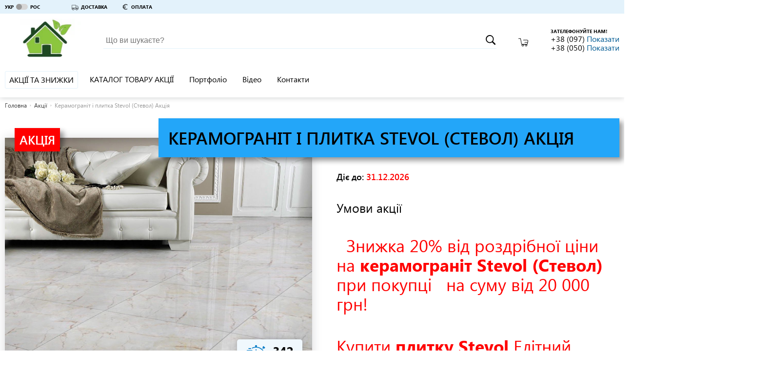

--- FILE ---
content_type: text/html; charset=utf-8
request_url: https://uteplenie-fasadov.ibud.ua/ua/action/keramogranit-i-plitka-stevol-aktsiya-2889
body_size: 26245
content:
<!DOCTYPE html>
<html lang="uk">
    <head><script>(function(w,i,g){w[g]=w[g]||[];if(typeof w[g].push=='function')w[g].push(i)})
(window,'GTM-KH7TDR','google_tags_first_party');</script><script>(function(w,d,s,l){w[l]=w[l]||[];(function(){w[l].push(arguments);})('set', 'developer_id.dYzg1YT', true);
		w[l].push({'gtm.start':new Date().getTime(),event:'gtm.js'});var f=d.getElementsByTagName(s)[0],
		j=d.createElement(s);j.async=true;j.src='/yfdu/';
		f.parentNode.insertBefore(j,f);
		})(window,document,'script','dataLayer');</script>
        <meta charset="utf-8">
        <meta name="viewport" content="width=device-width">
        <meta http-equiv="x-ua-compatible" content="IE=edge">
        <script>
    
</script>
    <script>(function (w, d, s, l, i){w[l]=w[l]||[];w[l].push({'gtm.start':
        new Date().getTime(),event:'gtm.js'});var f=d.getElementsByTagName(s)[0],
        j=d.createElement(s),dl=l!='dataLayer'?'&l='+l:'';j.async=true;j.src=
        '//www.googletagmanager.com/gtm.js?id='+i+dl;f.parentNode.insertBefore(j,f);
    })(window, document, 'script', 'dataLayer', 'GTM-KH7TDR');</script>
        <style>.async-hide { visibility: hidden !important} </style>
<script>(function(a,s,y,n,c,h,i,d,e){s.className+=' '+y;h.start=1*new Date;
    h.end=i=function(){s.className=s.className.replace(RegExp(' ?'+y),'')};
            (a[n]=a[n]||[]).hide=h;setTimeout(function(){i();h.end=null},c);h.timeout=c;
            })(window,document.documentElement,'async-hide','dataLayer',4000,
            {'GTM-KH7TDR':true});</script>
<!-- GPT Async Tag -->
<script async='async' src='https://www.googletagservices.com/tag/js/gpt.js'></script>
<script>var googletag=googletag||{};googletag.cmd=googletag.cmd||[];</script>
        <title>Акція! Керамограніт і плитка Stevol (Стевол) Акція | ibud.ua</title>
                        <link rel="canonical" href="https://uteplenie-fasadov.ibud.ua/ua/action/keramogranit-i-plitka-stevol-aktsiya-2889"/>        <link rel="sitemap" type="application/xml" href="https://uteplenie-fasadov.ibud.ua/sitemap.xml">        <meta property="og:title" content="Акція! Керамограніт і плитка Stevol (Стевол) Акція | ibud.ua" />
                
        <script src="https://ajax.googleapis.com/ajax/libs/webfont/1.6.26/webfont.js"></script>
        <script id="grecaptcha" src="https://www.google.com/recaptcha/api.js?render=6LeeyNsZAAAAAK80uVDmbLdE31vklw-HiZt5ARi0"></script>
        <script>WebFontConfig = {custom: {families: ['SegoeUI']}, google: {families: ["Roboto", "Roboto:bold", "Roboto:light", "Roboto Condensed", "Roboto Condensed:bold"]}}, WebFont.load(WebFontConfig);</script>
        <noscript>
            <style type="text/css">
                .lazy_img {display: none !important;}
            </style>
        </noscript>
        <script>
            window.google = false;
        </script>
        <meta property="og:url" content="https://uteplenie-fasadov.ibud.ua/ua/action/keramogranit-i-plitka-stevol-aktsiya-2889" />
<meta property="og:site_name" content="Термодім | ibud.ua" />
<meta property="og:image" content="https://imageserver.ibud.ua/first/2017/12/20/210x210x1/5a3a55cfc4d715729-15137724957-termodom.jpg" />

                            <link rel="next" href="https://uteplenie-fasadov.ibud.ua/ua/action/keramogranit-i-plitka-stevol-aktsiya-2889?page=30"/>
                <link rel="canonical" href="https://uteplenie-fasadov.ibud.ua/ua/action/keramogranit-i-plitka-stevol-aktsiya-2889"/>                <!-- Google tag (gtag.js) -->
        <script async src="https://www.googletagmanager.com/gtag/js?id=G-WF9BZP11YR"></script>
        <script>
            window.dataLayer = window.dataLayer || [];
            function gtag(){dataLayer.push(arguments);}
            gtag('js', new Date());

            gtag('config', "G-WF9BZP11YR");
        </script>
                <meta name="format-detection" content="telephone=no"/>
        <meta name="mobile-web-app-capable" content="yes" />
        <link rel="shortcut icon" href="/favicon.ico" type="image/x-icon" />
        <link rel="apple-touch-icon" href="/media/images/icons/apple-touch-icon.png" />
        <link rel="apple-touch-icon" sizes="57x57" href="/media/images/icons/apple-touch-icon-57x57.png" />
        <link rel="apple-touch-icon" sizes="72x72" href="/media/images/icons/apple-touch-icon-72x72.png" />
        <link rel="apple-touch-icon" sizes="76x76" href="/media/images/icons/apple-touch-icon-76x76.png" />
        <link rel="apple-touch-icon" sizes="114x114" href="/media/images/icons/apple-touch-icon-114x114.png" />
        <link rel="apple-touch-icon" sizes="120x120" href="/media/images/icons/apple-touch-icon-120x120.png" />
        <link rel="apple-touch-icon" sizes="144x144" href="/media/images/icons/apple-touch-icon-144x144.png" />
        <link rel="apple-touch-icon" sizes="152x152" href="/media/images/icons/apple-touch-icon-152x152.png" />
        <link rel="apple-touch-icon" sizes="180x180" href="/media/images/icons/apple-touch-icon-180x180.png" />
        <link rel="icon" sizes="192x192" href="/media/images/icons/android-ibud.png" />
        <link rel="mask-icon" href="/media/images/icons/website_icon.svg" color="blue" />
        <link rel="stylesheet" href="https://media.ibud.ua/css/company-shop__ua0.css?v=2481203800" type="text/css"/>

        <script type="text/javascript">!function(){"use strict";function e(e,t,c){e.addEventListener?e.addEventListener(t,c,!1):e.attachEvent&&e.attachEvent("on"+t,c)}function t(e){return window.localStorage&&localStorage.vf_ib_font_css_cache&&localStorage.vf_ib_font_css_cache_file===e}function c(){try{if(window.localStorage&&window.XMLHttpRequest)if(t(a))o(localStorage.vf_ib_font_css_cache);else{var e=new XMLHttpRequest;e.open("GET",a,!0),e.onreadystatechange=function(){4===e.readyState&&(o(e.responseText),localStorage.vf_ib_font_css_cache=e.responseText,localStorage.vf_ib_font_css_cache_file=a)},e.send()}else n()}catch(c){n()}}function n(){var e=document.createElement("link");e.href=a,e.rel="stylesheet",e.type="text/css",document.getElementsByTagName("head")[0].appendChild(e),document.cookie="vf_ib_font_css_cache"}function o(e){var t=document.createElement("style");t.setAttribute("type","text/css"),t.styleSheet?t.styleSheet.cssText=e:t.innerHTML=e,document.getElementsByTagName("head")[0].appendChild(t)}var a="/css/fonts.css";try{window.localStorage&&localStorage.vf_ib_font_css_cache||document.cookie.indexOf("vf_ib_font_css_cache")>-1?c():e(window,"load",c)}catch(s){document.cookie.indexOf("vf_ib_font_css_cache")>-1?c():e(window,"load",c)}}();</script>        <link rel="stylesheet" href="https://media.ibud.ua/css/vocolors/colors-blue.min.css?v=1767005991" type="text/css">        <script>function VfPageConstants(){};new function(){var CpageConstantConstants={"GLOBAL_LOCATION_PORTAL":1,"GLOBAL_LOCATION_VO_SUPPLIER":2,"GLOBAL_LOCATION_VO_PRODUCER":3,"GLOBAL_LOCATION_VO_COMPANY":4,"GLOBAL_LOCATION_CABINET_SUPPLIER":5,"GLOBAL_LOCATION_CABINET_PRODUCER":6,"GLOBAL_LOCATION_CABINET_COMPANY":7,"GLOBAL_LOCATION_CABINET_ADMIN":8,"GLOBAL_LOCATION_CABINET_USER":9,"CATALOG_DEPTH_TOP":1,"CATALOG_DEPTH_CATEGORY":2,"CATALOG_DEPTH_CATALOG":3,"CATALOG_DEPTH_SUBCATALOG":4,"CATALOG_DEPTH_PRODUCTION_TYPE":5,"CATALOG_DEPTH_SINGLE_ITEM":6,"CATALOG_DEPTH_NO_DEPTH":7,"CATALOG_NESTING_TYPE_ROOT":1,"CATALOG_NESTING_TYPE_LAST_CHILD":2,"CATALOG_NESTING_TYPE_HAS_CHILDREN":3,"CATALOG_NESTING_HAS_PARENT":4,"ITEM_TYPE_PRICE":1,"ITEM_TYPE_PRODUCT":2,"ITEM_TYPE_COMPANY":3,"ITEM_TYPE_PRODUCER":4,"ITEM_TYPE_SUPPLIER":5,"ITEM_TYPE_SUBCATALOG":6,"ITEM_TYPE_CATALOG":7,"ITEM_TYPE_MAIN":10,"ITEM_TYPE_COMPANY_REVIEW":11,"ITEM_TYPE_COMPANY_REGISTRATION":12,"ITEM_TYPE_NO_ACCESS":13,"ITEM_TYPE_SEARCH":14,"ITEM_TYPE_PROMOTION":16,"ITEM_TYPE_ARTICLE":17,"ITEM_TYPE_CONTACTS":18,"ITEM_TYPE_PORTFOLIO":19,"ITEM_TYPE_PHOTO":20,"ITEM_TYPE_VIDEO":21,"ITEM_TYPE_DOCUMENTS":22,"ITEM_TYPE_NEWS":23,"ITEM_TYPE_CONTENT":25,"ITEM_TYPE_SERVICE":26,"ITEM_TYPE_COMPARE":27,"REGION_SCOPE_NOREGION":1,"REGION_SCOPE_AREA":2,"REGION_SCOPE_CITY":3,"REGION_SCOPE_MISSING":4,"LOCATION_FILTER_BRAND":1,"LOCATION_FILTER_OPTIONS":2,"LOCATION_FILTER_FILTER":3,"FILTER_WORD_DEFAULT":"filter","FILTER_DELIMITER":"_"};var CpageConstantStatic={"portalPages":["","catalog-category","catalog-companies","catalog","cat-companies","cart","kompanii","prices","products","product","similar","search","checkout","area-catalog-category","area-catalog-companies","area-catalog","area-cat-companies","area-kompanii","area-prices","area-products","area-product","area-similar","area-search","area-index","city-catalog-category","city-catalog-companies","city-catalog","city-cat-companies","city-kompanii","city-prices","city-products","city-product","city-similar","city-search","city-index","city-promotions","promotions","promotion","city-promotion","catalog-promotions","city-catalog-promotions"],"companyVOPages":["about-company","action","actions","all-video-brand","all-techno-docs","all-techno-docs-brand","brand-prices","brand-reviews","basket","catalog-products-brand","company-delivery","company-guarranty","company-return","company-page","company-payments","company-prais","contakty","dokumenty-companii","full-press-release","list-photo-company","list-photo-brand","news-brand","news-suplier","suplier","statti-brand","statya-brand","companies-brand","otzivi-companii","photo-brand","polnaya-statya-companii","polniu-pressreliz-companii","portfolio-brand","portfolio-company","praisy-companii","pressrelizy-companii","proceed","promo-visit-add-cookie","stati-companii","video-company","videolist-company","vo-poisk","brand-pressreliz","404","loadajax","scr","json","send-mail","paralax","closed","documents","robots","page","suplier-contact","suplier-pressreliz","portfolio-suplier","list-photo-suplier","photo-suplier","brand-suplier-page","shop-brand-style-guide"],"brandVOPages":["all-video-brand","all-techno-docs-brand","brand-reviews","catalog-products-brand","list-photo-brand","news-brand","statti-brand","statya-brand","companies-brand","photo-brand","portfolio-brand","producer","brand-pressreliz","brand-video"],"supplierVOPages":["suplier","news-suplier","suplier-contact","suplier-pressreliz","portfolio-suplier","list-photo-suplier","photo-suplier","brand-suplier-page"],"commonPages":["404","loadajax","scr","json","paralax","closed","robots","page","go"],"simplePages":["","catalog-category","catalog-companies","catalog","cat-companies","kompanii","prices","products","product","similar","poisk","search","checkout","promotions","promotion","catalog-promotions"],"areaPages":["area-catalog-category","area-catalog-companies","area-catalog","area-cat-companies","area-kompanii","area-prices","area-products","area-product","area-similar","poisk-po-regionam","area-search","area-index"],"cityPages":["city-catalog-category","city-catalog-companies","city-catalog","city-cat-companies","city-kompanii","city-prices","city-products","city-product","city-similar","poisk-v-regione","city-search","city-index","city-promotions","city-promotion","city-catalog-promotions"],"companyCabinetPages":["advertisting-posibility","all-clicked-company-statistic","all-clicked-phone-statistic","all-clicked-prices-stat","all-payment-statistic","all-phone-statistic","all_price_action","all_price_action_view","cabinet-actions","company-catalogs-management","company-counter","company-sms-stat","control-substrate","daily-click-company-statistic","daily-click-phone-statistic","daily-click-price-statistic","daily-phone-statistic","dayly-payment-statistic","documentu-kompanii","filialy","general-settings","gosregistraciya","grafik-robotu","kompaniya","letters","lichnaya-informacia","obratnie-zvonki","offer","online-zakazy","oplata-i-dostavka","pay-form","prais-predlojeniya","site-design","startovaya","stati-kompanii","statistika-kompanii","summary-phone-statistic","update-prices-cost","upravlenie-dokumentami","upravlenie-menu-catalogov","upravlenie-menu","upravlenie-novostyami","upravlenie-photo-portfolio","upravlenie-portfolio","upravlenie-slayderom","upravlenie-statyami-fullart","upravlenie-statyami","upravlenie-video","ustarevshie-ceni","vneshyaya-statistika","vo-export-prais-page","manage-secure-connection"],"brandCabinetPages":["brand-startovaya","brand-lichnaya-informacia","brand-kompaniya","brand-branches","brand-dealers","brand-products","brand-video-list","brand-statti","brand-press","brand-docs","brand-importers","brand-portfolio","brand-stats","brand-photo-portfolio"],"supplierCabinetPages":["suplier-startovaya","suplier-lichnaya-informacia","suplier-kompaniya","suplier-branches","suplier-brands","suplier-news","suplier-portfolio","suplier-stat","suplier-photo-portfolio","supplier-offers","manage-supplier-costs","xml-sprice-import-settings","manage-companies","vo-export-offer-page"],"adminCabinetPages":["admin-products"],"regionalPageRelation":{"catalog-category":{"area":"area-catalog-category","city":"city-catalog-category"},"catalog-companies":{"area":"area-catalog-companies","city":"city-catalog-companies"},"catalog":{"area":"area-catalog","city":"city-catalog"},"cat-companies":{"area":"area-cat-companies","city":"city-cat-companies"},"kompanii":{"area":"area-kompanii","city":"city-kompanii"},"prices":{"area":"area-prices","city":"city-prices"},"products":{"area":"area-products","city":"city-products"},"product":{"area":"area-product","city":"city-product"},"similar":{"area":"area-similar","city":"city-similar"},"search":{"area":"area-search","city":"city-search"},"index":{"area":"area-index","city":"city-index"},"promotions":{"city":"city-promotions"},"promotion":{"city":"city-promotion"},"catalog-promotions":{"city":"city-catalog-promotions"}},"oldFilterDelimiters":[";"]};for(var key in CpageConstantConstants){if(CpageConstantConstants.hasOwnProperty(key)){VfPageConstants.prototype[key]=CpageConstantConstants[key];};};for(var key in CpageConstantStatic){if(CpageConstantStatic.hasOwnProperty(key)){VfPageConstants.prototype[key]=CpageConstantStatic[key];};};};var vf_page_constant=new VfPageConstants();function VfPage(){};new function(){var CpageConstants={"GLOBAL_LOCATION_PORTAL":1,"GLOBAL_LOCATION_VO_SUPPLIER":2,"GLOBAL_LOCATION_VO_PRODUCER":3,"GLOBAL_LOCATION_VO_COMPANY":4,"GLOBAL_LOCATION_CABINET_SUPPLIER":5,"GLOBAL_LOCATION_CABINET_PRODUCER":6,"GLOBAL_LOCATION_CABINET_COMPANY":7,"GLOBAL_LOCATION_CABINET_ADMIN":8,"GLOBAL_LOCATION_CABINET_USER":9,"CATALOG_DEPTH_TOP":1,"CATALOG_DEPTH_CATEGORY":2,"CATALOG_DEPTH_CATALOG":3,"CATALOG_DEPTH_SUBCATALOG":4,"CATALOG_DEPTH_PRODUCTION_TYPE":5,"CATALOG_DEPTH_SINGLE_ITEM":6,"CATALOG_DEPTH_NO_DEPTH":7,"CATALOG_NESTING_TYPE_ROOT":1,"CATALOG_NESTING_TYPE_LAST_CHILD":2,"CATALOG_NESTING_TYPE_HAS_CHILDREN":3,"CATALOG_NESTING_HAS_PARENT":4,"ITEM_TYPE_PRICE":1,"ITEM_TYPE_PRODUCT":2,"ITEM_TYPE_COMPANY":3,"ITEM_TYPE_PRODUCER":4,"ITEM_TYPE_SUPPLIER":5,"ITEM_TYPE_SUBCATALOG":6,"ITEM_TYPE_CATALOG":7,"ITEM_TYPE_MAIN":10,"ITEM_TYPE_COMPANY_REVIEW":11,"ITEM_TYPE_COMPANY_REGISTRATION":12,"ITEM_TYPE_NO_ACCESS":13,"ITEM_TYPE_SEARCH":14,"ITEM_TYPE_PROMOTION":16,"ITEM_TYPE_ARTICLE":17,"ITEM_TYPE_CONTACTS":18,"ITEM_TYPE_PORTFOLIO":19,"ITEM_TYPE_PHOTO":20,"ITEM_TYPE_VIDEO":21,"ITEM_TYPE_DOCUMENTS":22,"ITEM_TYPE_NEWS":23,"ITEM_TYPE_CONTENT":25,"ITEM_TYPE_SERVICE":26,"ITEM_TYPE_COMPARE":27,"REGION_SCOPE_NOREGION":1,"REGION_SCOPE_AREA":2,"REGION_SCOPE_CITY":3,"REGION_SCOPE_MISSING":4,"LOCATION_FILTER_BRAND":1,"LOCATION_FILTER_OPTIONS":2,"LOCATION_FILTER_FILTER":3,"FILTER_WORD_DEFAULT":"filter","FILTER_DELIMITER":"_"};var CpageStatic={"filterArray":{"1":"brands","2":"option","3":"filter"},"portalPages":["","catalog-category","catalog-companies","catalog","cat-companies","cart","kompanii","prices","products","product","similar","search","checkout","area-catalog-category","area-catalog-companies","area-catalog","area-cat-companies","area-kompanii","area-prices","area-products","area-product","area-similar","area-search","area-index","city-catalog-category","city-catalog-companies","city-catalog","city-cat-companies","city-kompanii","city-prices","city-products","city-product","city-similar","city-search","city-index","city-promotions","promotions","promotion","city-promotion","catalog-promotions","city-catalog-promotions"],"companyVOPages":["about-company","action","actions","all-video-brand","all-techno-docs","all-techno-docs-brand","brand-prices","brand-reviews","basket","catalog-products-brand","company-delivery","company-guarranty","company-return","company-page","company-payments","company-prais","contakty","dokumenty-companii","full-press-release","list-photo-company","list-photo-brand","news-brand","news-suplier","suplier","statti-brand","statya-brand","companies-brand","otzivi-companii","photo-brand","polnaya-statya-companii","polniu-pressreliz-companii","portfolio-brand","portfolio-company","praisy-companii","pressrelizy-companii","proceed","promo-visit-add-cookie","stati-companii","video-company","videolist-company","vo-poisk","brand-pressreliz","404","loadajax","scr","json","send-mail","paralax","closed","documents","robots","page","suplier-contact","suplier-pressreliz","portfolio-suplier","list-photo-suplier","photo-suplier","brand-suplier-page","shop-brand-style-guide"],"brandVOPages":["all-video-brand","all-techno-docs-brand","brand-reviews","catalog-products-brand","list-photo-brand","news-brand","statti-brand","statya-brand","companies-brand","photo-brand","portfolio-brand","producer","brand-pressreliz","brand-video"],"supplierVOPages":["suplier","news-suplier","suplier-contact","suplier-pressreliz","portfolio-suplier","list-photo-suplier","photo-suplier","brand-suplier-page"],"commonPages":["404","loadajax","scr","json","paralax","closed","robots","page","go"],"simplePages":["","catalog-category","catalog-companies","catalog","cat-companies","kompanii","prices","products","product","similar","poisk","search","checkout","promotions","promotion","catalog-promotions"],"areaPages":["area-catalog-category","area-catalog-companies","area-catalog","area-cat-companies","area-kompanii","area-prices","area-products","area-product","area-similar","poisk-po-regionam","area-search","area-index"],"cityPages":["city-catalog-category","city-catalog-companies","city-catalog","city-cat-companies","city-kompanii","city-prices","city-products","city-product","city-similar","poisk-v-regione","city-search","city-index","city-promotions","city-promotion","city-catalog-promotions"],"companyCabinetPages":["advertisting-posibility","all-clicked-company-statistic","all-clicked-phone-statistic","all-clicked-prices-stat","all-payment-statistic","all-phone-statistic","all_price_action","all_price_action_view","cabinet-actions","company-catalogs-management","company-counter","company-sms-stat","control-substrate","daily-click-company-statistic","daily-click-phone-statistic","daily-click-price-statistic","daily-phone-statistic","dayly-payment-statistic","documentu-kompanii","filialy","general-settings","gosregistraciya","grafik-robotu","kompaniya","letters","lichnaya-informacia","obratnie-zvonki","offer","online-zakazy","oplata-i-dostavka","pay-form","prais-predlojeniya","site-design","startovaya","stati-kompanii","statistika-kompanii","summary-phone-statistic","update-prices-cost","upravlenie-dokumentami","upravlenie-menu-catalogov","upravlenie-menu","upravlenie-novostyami","upravlenie-photo-portfolio","upravlenie-portfolio","upravlenie-slayderom","upravlenie-statyami-fullart","upravlenie-statyami","upravlenie-video","ustarevshie-ceni","vneshyaya-statistika","vo-export-prais-page","manage-secure-connection"],"brandCabinetPages":["brand-startovaya","brand-lichnaya-informacia","brand-kompaniya","brand-branches","brand-dealers","brand-products","brand-video-list","brand-statti","brand-press","brand-docs","brand-importers","brand-portfolio","brand-stats","brand-photo-portfolio"],"supplierCabinetPages":["suplier-startovaya","suplier-lichnaya-informacia","suplier-kompaniya","suplier-branches","suplier-brands","suplier-news","suplier-portfolio","suplier-stat","suplier-photo-portfolio","supplier-offers","manage-supplier-costs","xml-sprice-import-settings","manage-companies","vo-export-offer-page"],"adminCabinetPages":["admin-products"],"regionalPageRelation":{"catalog-category":{"area":"area-catalog-category","city":"city-catalog-category"},"catalog-companies":{"area":"area-catalog-companies","city":"city-catalog-companies"},"catalog":{"area":"area-catalog","city":"city-catalog"},"cat-companies":{"area":"area-cat-companies","city":"city-cat-companies"},"kompanii":{"area":"area-kompanii","city":"city-kompanii"},"prices":{"area":"area-prices","city":"city-prices"},"products":{"area":"area-products","city":"city-products"},"product":{"area":"area-product","city":"city-product"},"similar":{"area":"area-similar","city":"city-similar"},"search":{"area":"area-search","city":"city-search"},"index":{"area":"area-index","city":"city-index"},"promotions":{"city":"city-promotions"},"promotion":{"city":"city-promotion"},"catalog-promotions":{"city":"city-catalog-promotions"}}};for(var key in CpageConstants){if(CpageConstants.hasOwnProperty(key)){VfPage.prototype[key]=CpageConstants[key];};};for(var key in CpageStatic){if(CpageStatic.hasOwnProperty(key)){VfPage.prototype[key]=CpageStatic[key];};};};VfPage.prototype.getGlobalLocationType=function(){return 4;};var vf_page=new VfPage();function VfLocation(){};new function(){var CLocationConstants=[];var CLocationStatic={"catalogLocationArrs":[]};for(var key in CLocationConstants){if(CLocationConstants.hasOwnProperty(key)){VfLocation.prototype[key]=CLocationConstants[key];};};for(var key in CLocationStatic){if(CLocationStatic.hasOwnProperty(key)){VfLocation.prototype[key]=CLocationStatic[key];};};var a={"page":"action","pageNonregional":"action","requestUrl":"https:\/\/uteplenie-fasadov.ibud.ua\/ua\/action\/keramogranit-i-plitka-stevol-aktsiya-2889","gaRequestUrl":"https:\/\/uteplenie-fasadov.ibud.ua\/ua\/action\/keramogranit-i-plitka-stevol-aktsiya-2889","countryID":"7","areaID":0,"centerCityID":null,"cityID":0,"globalLocationType":4,"regionScope":4,"catalogLocationID":2889,"catalogLocationIDLink":"keramogranit-i-plitka-stevol-aktsiya-2889","catalogDepth":7,"catalogFilterWord":null,"catalogFilterString":false,"catalogFilterLink":null,"catalogLocationArr":{"categoryID":0,"catalogID":0,"subcatalogID":0,"productionTypeCatalogID":0},"mainItemType":false,"mainItemInitialLetter":null,"filterWord":false,"filterStringID":null,"searchQuery":null,"voOwnerID":"23271"};for(var key in a){if(a.hasOwnProperty(key)){VfLocation.prototype[key]=a[key];};};delete VfLocation.prototype._instance;};VfLocation.prototype.getCurrentLocation=function(){return null;};VfLocation.prototype.getRequestUrl=function(){return "https:\/\/uteplenie-fasadov.ibud.ua\/ua\/action\/keramogranit-i-plitka-stevol-aktsiya-2889";};VfLocation.prototype.getGARequestUrl=function(){return "https:\/\/uteplenie-fasadov.ibud.ua\/ua\/action\/keramogranit-i-plitka-stevol-aktsiya-2889";};VfLocation.prototype.getCountryID=function(){return "7";};VfLocation.prototype.getCityLinkInfo=function(){return [];};VfLocation.prototype.getLastLevelCatalogID=function(){return 0;};var vf_location=new VfLocation();
</script>
<script async src="https://www.googletagmanager.com/gtag/js?id=UA-56276687-22"></script><script>
                              window.dataLayer = window.dataLayer || [];
                              function gtag(){dataLayer.push(arguments);}
                              gtag('js', new Date());
                            
                              gtag('config', 'UA-56276687-22');
                            </script>
            <script type="application/ld+json">
    {
        "@context": "http://schema.org",
        "@type": "BreadcrumbList",
        "itemListElement": [{"@type":"ListItem","position":1,"item":{"@id":"https://uteplenie-fasadov.ibud.ua/ua/actions","name":"Акції"}}]
    }
    </script>

        <!-- Matomo -->
        <script type="text/javascript">
        var canCollectMatomoStatistic = true;
                  var _paq = _paq || [];
          _paq.push(['enableLinkTracking']);
          (function() {
            var u="//piwik.ibud.ua/";
            _paq.push(['setTrackerUrl', u+'piwik.php']);
            _paq.push(['setSiteId', '175']);
            var d=document, g=d.createElement('script'), s=d.getElementsByTagName('script')[0];
            g.type='text/javascript'; g.async=true; g.defer=true; g.id='piwikjs'; g.src=u+'piwik.js'; s.parentNode.insertBefore(g,s);
          })();
                </script>
        <!-- End Matomo Code -->

            </head>
    <body class="no-script">
        <!-- Google Tag Manager iframe -->
<noscript style="display:none;"><iframe src="//www.googletagmanager.com/ns.html?id=GTM-KH7TDR" height="0" width="0" style="display:none;visibility:hidden"></iframe></noscript>        <svg xmlns="http://www.w3.org/2000/svg" xmlns:xlink="http://www.w3.org/1999/xlink" width="0" height="0" style="position:absolute"><symbol id="icon-arrow-to-right" viewBox="0 0 16 16"><path fill="#444" d="M2 1v14l12-7z"></path></symbol><symbol id="icon-arrow_bottom" viewBox="0 0 34.02 34.02"><path d="M5.94 8.23l7.99 7.67 2.08 1.83 1.92-1.83 8-7.67v5.42l-10 9.6-9.99-9.6V8.23z"></path></symbol><symbol id="icon-basket_" viewBox="0 0 36.06 30"><path d="M35.23 7.08a3.79 3.79 0 0 0-2.81-1.36H18.53a.91.91 0 1 0 0 1.82h13.88a2.15 2.15 0 0 1 1.49.61 1.63 1.63 0 0 1 .37 1.54l-.82 4.53h-10a.91.91 0 1 0 0 1.82h9.71l-.82 4.35A1.36 1.36 0 0 1 31 21.47H13.6a1.44 1.44 0 0 1-1.36-1.09L8.73.73A.88.88 0 0 0 7.82 0h-7a.92.92 0 0 0 0 1.83h6.3l3.45 19.06a3.12 3.12 0 0 0 2.27 2.52 4.06 4.06 0 1 0 7.24 2.4 4 4 0 0 0-.73-2.27h5.54a4 4 0 0 0-.73 2.27 4.08 4.08 0 1 0 7.38-2.36A3.33 3.33 0 0 0 34 20.92l2-10.7a3.79 3.79 0 0 0-.77-3.14zM18.31 26.29a2.19 2.19 0 1 1-2.19-2.19 2.16 2.16 0 0 1 2.19 2.14zM28 28.48a2.19 2.19 0 1 1 2.19-2.19 2.16 2.16 0 0 1-2.14 2.19z"></path></symbol><symbol id="icon-buble" viewBox="0 0 45.86 43.86"><path d="M39.09 5.79A24.71 24.71 0 0 0 22.93 0 24.71 24.71 0 0 0 6.77 5.79 18.68 18.68 0 0 0 0 19.93c0 6.47 3.55 12.18 9 15.8a14.88 14.88 0 0 1-2.79 6.67l-1 1.46H7a13.81 13.81 0 0 0 7.82-2.52 15.37 15.37 0 0 0 2.47-2.1 26.27 26.27 0 0 0 5.66.62 24.71 24.71 0 0 0 16.16-5.79 18.68 18.68 0 0 0 6.77-14.14 18.68 18.68 0 0 0-6.79-14.14zm-1.21 26.87A22.86 22.86 0 0 1 22.93 38a24.38 24.38 0 0 1-5.77-.69l-.57-.14-.37.46a12.7 12.7 0 0 1-2.54 2.22 12.35 12.35 0 0 1-5 2 14.53 14.53 0 0 0 2.14-6.57v-.53l-.45-.29c-5.23-3.32-8.56-8.61-8.56-14.54A16.82 16.82 0 0 1 8 7.2a22.86 22.86 0 0 1 14.93-5.34A22.86 22.86 0 0 1 37.88 7.2 16.82 16.82 0 0 1 44 19.93a16.82 16.82 0 0 1-6.12 12.73zm-18.72-5.49l-7.79-7.79L10 20.79 19.12 30l16.33-16.29L34 12.3z"></path></symbol><symbol id="icon-callback" viewBox="0 0 19 18"><path d="M17.892 12.5c-1.25 0-2.45-.2-3.57-.57a1.02 1.02 0 0 0-1.02.24l-2.2 2.2a15.045 15.045 0 0 1-6.59-6.59l2.2-2.21a.96.96 0 0 0 .25-1A11.36 11.36 0 0 1 6.392 1c0-.55-.45-1-1-1h-3.5c-.55 0-1 .45-1 1 0 9.39 7.61 17 17 17 .55 0 1-.45 1-1v-3.5c0-.55-.45-1-1-1zm-1-3.5h2a9 9 0 0 0-9-9v2c3.87 0 7 3.13 7 7zm-4 0h2c0-2.76-2.24-5-5-5v2c1.66 0 3 1.34 3 3z"></path></symbol><symbol id="icon-car" viewBox="0 0 34.02 34.02"><path d="M32.6 16.39c-1-1.12-2-2.25-3.05-3.36a3.88 3.88 0 0 0-3.43-1.26c-1.39.14-2.78.2-4.24.31V9.32c0-.89-.17-.92-.94-.92H1.33c-.75 0-.87.13-.88.89s0 1.56 0 2.41v3.17c0 .26-.09 2 0 2v11.2a1.59 1.59 0 0 0 1.7 1.68h1.06c.58 2.15 1.83 3.63 4.1 3.8 2.68.2 4.21-1.33 4.91-3.77h8.32c.72 2.39 2.23 3.72 4.24 3.8a4.43 4.43 0 0 0 2.73-.76 4.76 4.76 0 0 0 2-3.07h1.61a2.25 2.25 0 0 0 2.48-2.42v-8.29a3.81 3.81 0 0 0-1-2.65zM1.85 19.48v-3.76-2.57V9.9h18.6v12.85H1.84zm5.86 12.81a3.14 3.14 0 0 1-3.16-3.1 3.16 3.16 0 1 1 6.32-.07 3.14 3.14 0 0 1-3.16 3.17zm17.31 0A3.16 3.16 0 0 1 25 26a3.16 3.16 0 1 1 0 6.32zm7.19-4.6a.73.73 0 0 1-.77.74h-1.93a4.74 4.74 0 0 0-2-3.07 4.41 4.41 0 0 0-2.74-.75 4.55 4.55 0 0 0-4.2 3.83h-7c-.93 0-1.43-.14-1.79-1.13a4.32 4.32 0 0 0-4.39-2.71 4.54 4.54 0 0 0-4 3.35c0 .15-.09.29-.14.42-1.38.17-1.38.17-1.38-1.17v-3.1h30.35c0 1.23.02 2.41-.01 3.58zm.1-5H21.93c0-.21-.05-.4-.05-.59v-7.9c0-.56.14-.78.72-.8 1.31-.06 2.63-.17 3.94-.27a2.43 2.43 0 0 1 2.11.84c1 1.15 2.08 2.26 3.07 3.44a2.39 2.39 0 0 1 .58 1.28c.06 1.31.01 2.64.01 4.02z"></path></symbol><symbol id="icon-chekbox" viewBox="0 0 29.74 21.9"><path fill="#010101" d="M29.74 3.54L26.21 0 11.33 14.88l-7.79-7.8L0 10.62l11.29 11.29.04-.05.04.05L29.74 3.54z"></path></symbol><symbol id="icon-close-icon" viewBox="0 0 191.414 191.414"><path d="M107.888 96.142l80.916-80.916c3.48-3.48 3.48-8.701 0-12.181s-8.701-3.48-12.181 0L95.707 83.961 14.791 3.045c-3.48-3.48-8.701-3.48-12.181 0s-3.48 8.701 0 12.181l80.915 80.916L2.61 177.057c-3.48 3.48-3.48 8.701 0 12.181 1.74 1.74 5.22 1.74 6.96 1.74s5.22 0 5.22-1.74l80.916-80.916 80.916 80.916c1.74 1.74 5.22 1.74 6.96 1.74 1.74 0 5.22 0 5.22-1.74 3.48-3.48 3.48-8.701 0-12.181l-80.914-80.915z"></path></symbol><symbol id="icon-equals" viewBox="0 0 15 9"><path d="M0 9h15V6H0zm0-9v3h15V0z"></path></symbol><symbol id="icon-euro" viewBox="0 0 34.02 34.02"><path class="cls-1" d="M19.27 28.34a11.07 11.07 0 0 1-8.7-4.34l-.85-1.14h8.84v-2.65h-9.8l-.13-.54a9.75 9.75 0 0 1-.22-2.41A7.52 7.52 0 0 1 8.64 15l.16-.49h9.76v-2.63H9.72l.85-1.14a11.07 11.07 0 0 1 8.7-4.34 10.51 10.51 0 0 1 7.1 2.77l2-2a13.19 13.19 0 0 0-9.14-3.36 13.19 13.19 0 0 0-12.12 7.66l-.19.41h-3.2v2.64h2.52l-.31.94a10.46 10.46 0 0 0-.17 1.81 13.65 13.65 0 0 0 .17 1.81l.31.94H3.72v2.64h3.2l.19.41a13.19 13.19 0 0 0 12.15 7.71 13.89 13.89 0 0 0 8.32-2.84l-1.7-2a10.43 10.43 0 0 1-6.61 2.4z"></path></symbol><symbol id="icon-facebook" viewBox="0 0 112.196 112.196"><circle cx="56.098" cy="56.098" r="56.098" fill="#3b5998"></circle><path d="M70.201 58.294h-10.01v36.672H45.025V58.294h-7.213V45.406h7.213v-8.34c0-5.964 2.833-15.303 15.301-15.303l11.234.047v12.51h-8.151c-1.337 0-3.217.668-3.217 3.513v7.585h11.334l-1.325 12.876z" fill="#fff"></path></symbol><symbol id="icon-faivorites" viewBox="0 0 34.02 34.02"><path class="cls-1" d="M28.14 7.84a7.91 7.91 0 0 0-6.3-3A7.45 7.45 0 0 0 17 6.57a7.49 7.49 0 0 0-4.84-1.77 7.9 7.9 0 0 0-6.29 3c-1.18 1.56-2.33 4.38-1 9v.07a19.67 19.67 0 0 0 6.66 9s4.24 3.33 5.51 3.33 5.47-3.29 5.51-3.33a19.67 19.67 0 0 0 6.65-9v-.07c1.27-4.58.13-7.4-1.06-8.96zm-.66 8.51C25.21 23.33 17 27.43 17 27.43s-8.19-4.1-10.46-11.08c-2-7.14 2.37-9.76 5.62-9.76A5.43 5.43 0 0 1 17 9.37a5.39 5.39 0 0 1 4.83-2.78c3.26-.01 7.63 2.61 5.65 9.76z"></path></symbol><symbol id="icon-filer-icon" viewBox="0 0 35.04 32.48"><path d="M32.33.01H0l13.1 13.1V23.7l8.78 8.78V13.16L35.04.01zM19.64 12.23v14.81l-4.28-4.28V12.17L5.44 2.25h24.17z"></path></symbol><symbol id="icon-filter-icon-bg" viewBox="0 0 35.04 32.47"><path d="M32.33.01L0 0l13.11 13.1v10.59l8.78 8.78V13.16L35.04.01h-2.71z"></path></symbol><symbol id="icon-garantiya" viewBox="0 0 27.1 31.53"><path d="M27.22 3.58c0-.66-.19-.87-.81-1-3.36-.64-6.69-1.3-10-2a12 12 0 0 0-5-.11L1 2.58c-.78.16-.87.32-.87 1.09v9.12a17 17 0 0 0 1.3 6.69 15.61 15.61 0 0 0 4.22 5.93c2.4 2 4.85 4 7.27 6 .6.5.85.5 1.45 0 1.89-1.56 3.77-3.13 5.66-4.68a20.66 20.66 0 0 0 3.73-3.62 16.62 16.62 0 0 0 3.37-9.17c.07-1.64 0-3.32 0-5h.1zM25.7 4.75v8.48A15 15 0 0 1 21 24.06c-1.25 1.2-2.66 2.23-4 3.34-1.05.86-2.14 1.73-3.14 2.6a.31.31 0 0 1-.44 0l-6.51-5.37a14.74 14.74 0 0 1-4.56-6.76 14.66 14.66 0 0 1-.8-4.8V4L4 3.48l7.87-1.59a11.08 11.08 0 0 1 4.6.2l8.83 1.82.4.09zm-7.81 5.74a2.38 2.38 0 0 0-.31.28l-5.45 5.44a2.72 2.72 0 0 0-.26.41 1.79 1.79 0 0 0-.45-.46l-2-2a.73.73 0 1 0-1 1l2.71 2.71c.54.54.86.54 1.4 0l6.08-6.06a2.07 2.07 0 0 0 .3-.35.72.72 0 0 0-.11-.88.7.7 0 0 0-.91-.09z"></path></symbol><symbol id="icon-gift" viewBox="0 0 18 18"><path d="M7.22 4.87A.77.77 0 0 0 7 4.34L5.08 2.41a1.88 1.88 0 1 0-1.33 3.21h2.72a.75.75 0 0 0 .75-.75zm3.66 2.62H7.13v7.81a.82.82 0 0 0 .82.82H10a.82.82 0 0 0 .83-.82zm4.7-2.42a1.88 1.88 0 0 0-2.65-2.66l-2 2a.74.74 0 0 0-.17.48.76.76 0 0 0 .75.75h2.72a1.91 1.91 0 0 0 1.35-.57zm1.32-4a3.75 3.75 0 0 1-2.64 6.4h2.92a.82.82 0 0 1 .82.83V10a.82.82 0 0 1-.82.83h-.68v5.67A1.5 1.5 0 0 1 15 18H3a1.5 1.5 0 0 1-1.49-1.5v-5.63H.83A.82.82 0 0 1 0 10V8.32a.82.82 0 0 1 .82-.83h2.92a3.68 3.68 0 0 1-2.64-1.1 3.73 3.73 0 1 1 5.28-5.28L9 3.74l2.63-2.63a3.71 3.71 0 0 1 5.27-.02z"></path></symbol><symbol id="icon-google-plus" viewBox="0 0 32 32"><circle clip-rule="evenodd" cx="16" cy="16" fill="#E02F2F" fill-rule="evenodd" r="16"></circle><g fill="#FFF"><path d="M19 5.998h-6.164c-2.82 0-5.475 1.979-5.475 4.453 0 2.528 1.922 4.494 4.791 4.494.2 0 .394-.045.584-.059-.188.355-.318.737-.318 1.154 0 .703.377 1.264.854 1.729-.358 0-.709.005-1.09.005C8.689 17.775 6 19.998 6 22.305 6 24.577 8.948 26 12.441 26c3.983 0 6.183-2.262 6.183-4.534 0-1.821-.538-2.913-2.199-4.091-.569-.401-1.656-1.38-1.656-1.956 0-.674.192-1.006 1.208-1.8 1.039-.812 1.776-1.781 1.776-3.111 0-1.581-.68-3.51-2.003-3.51H18l1-1zm-2.069 15.074c.048.212.077.429.077.649 0 1.836-1.185 3.271-4.58 3.271-2.415 0-4.158-1.528-4.158-3.364 0-1.799 2.163-3.298 4.579-3.271a5.326 5.326 0 0 1 1.564.249c1.311.913 2.251 1.428 2.518 2.466zm-3.868-6.849c-1.621-.047-3.162-1.813-3.441-3.94-.279-2.13.808-3.759 2.428-3.711 1.62.05 3.162 1.758 3.441 3.886.28 2.128-.807 3.813-2.428 3.765zM24 13.991v-3h-2v3h-3v2h3v3h2v-3h3v-2z"></path></g></symbol><symbol id="icon-if_clock" viewBox="0 0 50 50"><path d="M25 0a25 25 0 1 0 25 25A25 25 0 0 0 25 0zm16.26 41.26A23 23 0 1 1 48 25a23 23 0 0 1-6.74 16.26zM26 22.18V6a1 1 0 0 0-2 0v16.18A3 3 0 0 0 22.19 26q0 .13.11.26l-6 6a1 1 0 0 0 1.41 1.41l6-6A3 3 0 1 0 26 22.18z"></path></symbol><symbol id="icon-if_facebook" viewBox="0 0 32 32"><g transform="translate(.119 .148) scale(.2839)"><circle cx="56.098" cy="56.098" r="56.098" fill="#3b5998"></circle><path fill="#fff" d="M70.201 58.294h-10.01v36.672H45.025V58.294h-7.213V45.406h7.213v-8.34c0-5.964 2.833-15.303 15.301-15.303l11.234.047v12.51h-8.151c-1.337 0-3.217.668-3.217 3.513v7.585h11.334z"></path></g></symbol><symbol id="icon-if_facebook_h" viewBox="0 0 31.83 31.76"><path fill="#b4b4b4" d="M27.2 4.7A15.91 15.91 0 0 0 15.92.07V0A15.88 15.88 0 1 0 27.2 27.12a15.88 15.88 0 0 0 0-22.42zm-3 23.49a15 15 0 0 1-8.27 2.51 14.61 14.61 0 0 1-10.47-4.33 15.23 15.23 0 0 1-3.19-4.7 14.58 14.58 0 0 1 0-11.53 15.15 15.15 0 0 1 5.39-6.5 15 15 0 0 1 8.27-2.51 14.61 14.61 0 0 1 10.46 4.32 15.23 15.23 0 0 1 3.19 4.7 14.58 14.58 0 0 1 0 11.53 15.15 15.15 0 0 1-5.39 6.51z"></path><path fill="#b4b4b4" d="M18.31 9.27a6.22 6.22 0 0 1 1.52.25l.5-2.82a15.7 15.7 0 0 0-3.5-.37 3.6 3.6 0 0 0-3.1 1.38 4.84 4.84 0 0 0-.63 2.88v1.88h-2v2.75h2v9.52h3.73v-9.58h2.94l.25-2.76h-3.19v-2.12c0-.76.72-1.01 1.48-1.01z"></path></symbol><symbol id="icon-if_globe" viewBox="0 0 50 50"><path d="M25 0a25 25 0 1 0 25 25A25 25 0 0 0 25 0zm1 15a46 46 0 0 0 8.63-1A42.64 42.64 0 0 1 36 24H26zm0-2V2.1a6.73 6.73 0 0 1 3 1.55 18.63 18.63 0 0 1 5 8.25l.05.17A43.76 43.76 0 0 1 26 13zm-5-9.35a6.73 6.73 0 0 1 3-1.55V13a43.79 43.79 0 0 1-8.06-.9 27.08 27.08 0 0 1 1.47-3.6A15.18 15.18 0 0 1 21 3.65zM24 15v9H14a42.7 42.7 0 0 1 1.35-10A46 46 0 0 0 24 15zm-12 9H2a22.87 22.87 0 0 1 4.8-13.05 30 30 0 0 0 6.63 2.59A44.65 44.65 0 0 0 12 24zm0 2a44.73 44.73 0 0 0 1.4 10.47 30 30 0 0 0-6.6 2.59A22.87 22.87 0 0 1 2 26zm2 0h10v9a46 46 0 0 0-8.63 1A42.64 42.64 0 0 1 14 26zm10 11v10.9a6.73 6.73 0 0 1-3-1.55 18.63 18.63 0 0 1-5-8.25l-.05-.17A43.75 43.75 0 0 1 24 37zm5 9.32a6.73 6.73 0 0 1-3 1.55V37a43.79 43.79 0 0 1 8.06.9 27.08 27.08 0 0 1-1.47 3.6A15.18 15.18 0 0 1 29 46.35zM26 35v-9h10a42.7 42.7 0 0 1-1.35 10A46 46 0 0 0 26 35zm12-9h10a22.87 22.87 0 0 1-4.8 13.05 30 30 0 0 0-6.63-2.59A44.65 44.65 0 0 0 38 26zm0-2a44.72 44.72 0 0 0-1.4-10.47 30 30 0 0 0 6.63-2.59A22.87 22.87 0 0 1 48 24zm3.88-14.61A28.58 28.58 0 0 1 36 11.61a29.61 29.61 0 0 0-1.63-4A18.1 18.1 0 0 0 31 2.8a23 23 0 0 1 10.26 5.94c.22.21.42.43.62.65zM18.95 2.81a21.77 21.77 0 0 0-4.85 8.45l-.11.35a28.54 28.54 0 0 1-5.87-2.22c.2-.22.41-.44.62-.65a23 23 0 0 1 10.21-5.93zM8.12 40.61A28.56 28.56 0 0 1 14 38.39a29.6 29.6 0 0 0 1.63 4A18.1 18.1 0 0 0 19 47.2a23 23 0 0 1-10.26-5.94c-.22-.21-.42-.43-.62-.65zm22.94 6.58a21.77 21.77 0 0 0 4.85-8.45l.11-.35a28.55 28.55 0 0 1 5.88 2.23c-.2.22-.41.44-.62.65a23 23 0 0 1-10.23 5.92z"></path></symbol><symbol id="icon-if_google-plus" viewBox="0 0 32 32"><circle cx="16" cy="16" r="16" fill="#E02F2F" fill-rule="evenodd" clip-rule="evenodd"></circle><path fill="#FFF" d="M19 5.998h-6.164c-2.82 0-5.475 1.979-5.475 4.453 0 2.528 1.922 4.494 4.791 4.494.2 0 .394-.045.584-.059-.188.355-.318.737-.318 1.154 0 .703.377 1.264.854 1.729-.358 0-.709.005-1.09.005C8.689 17.775 6 19.998 6 22.305 6 24.577 8.948 26 12.441 26c3.983 0 6.183-2.262 6.183-4.534 0-1.821-.538-2.913-2.199-4.091-.569-.401-1.656-1.38-1.656-1.956 0-.674.192-1.006 1.208-1.8 1.039-.812 1.776-1.781 1.776-3.111 0-1.581-.68-3.51-2.003-3.51H18l1-1zm-2.069 15.074c.048.212.077.429.077.649 0 1.836-1.185 3.271-4.58 3.271-2.415 0-4.158-1.528-4.158-3.364 0-1.799 2.163-3.298 4.579-3.271a5.326 5.326 0 0 1 1.564.249c1.311.913 2.251 1.428 2.518 2.466zm-3.868-6.849c-1.621-.047-3.162-1.813-3.441-3.94-.279-2.13.808-3.759 2.428-3.711 1.62.05 3.162 1.758 3.441 3.886.28 2.128-.807 3.813-2.428 3.765zM24 13.991v-3h-2v3h-3v2h3v3h2v-3h3v-2z"></path></symbol><symbol id="icon-if_google-plus_h" viewBox="0 0 32 32"><path fill="#b4b4b4" d="M27.26 4.88A16 16 0 0 0 15.96.24V.17a15.92 15.92 0 1 0 11.3 27.19 15.92 15.92 0 0 0 0-22.48zm-3 23.55a15 15 0 0 1-8.29 2.51 14.65 14.65 0 0 1-10.5-4.33 15.26 15.26 0 0 1-3.2-4.71 14.62 14.62 0 0 1 0-11.55 15.19 15.19 0 0 1 5.4-6.53 15 15 0 0 1 8.29-2.51 14.65 14.65 0 0 1 10.48 4.33 15.26 15.26 0 0 1 3.2 4.71 14.62 14.62 0 0 1 0 11.55 15.19 15.19 0 0 1-5.39 6.53z"></path><path fill="#b4b4b4" d="M25.06 14.55h-2.89v-2.89a.41.41 0 0 0-.38-.38h-.81a.41.41 0 0 0-.38.38v2.89h-2.88a.41.41 0 0 0-.38.38v.82a.41.41 0 0 0 .38.38h2.89v2.89a.41.41 0 0 0 .38.38h.82a.41.41 0 0 0 .38-.38v-2.93h2.89a.41.41 0 0 0 .38-.38v-.82c-.02-.21-.21-.4-.4-.34z"></path><path fill="#b4b4b4" d="M15.46 17c-.63-.44-1.19-1.07-1.19-1.26 0-.38 0-.5.82-1.13a3.79 3.79 0 0 0 1.57-3 4 4 0 0 0-.78-2.46h.38c.13 0 .19 0 .25-.06l1.13-.82a.39.39 0 0 0 .13-.44 1.67 1.67 0 0 0-.31-.38h-5a5.38 5.38 0 0 0-1.7.31 4.37 4.37 0 0 0-3.14 3.83 4 4 0 0 0 4.14 4.08 1.74 1.74 0 0 0-.06.57 1.84 1.84 0 0 0 .25 1h-.06A5.57 5.57 0 0 0 6.8 20a2.86 2.86 0 0 0-.31 1.26 2.6 2.6 0 0 0 .31 1.19 4.68 4.68 0 0 0 3 1.88 9.42 9.42 0 0 0 2.32.25 7.21 7.21 0 0 0 2.07-.25 4.14 4.14 0 0 0 3.33-3.77A3.94 3.94 0 0 0 15.46 17zm-5.4-5.4a2.79 2.79 0 0 1 .5-2.07 1.48 1.48 0 0 1 1-.44h.06c1.13 0 2.2 1.26 2.39 2.76a2.62 2.62 0 0 1-.5 2.13 1.41 1.41 0 0 1-1.07.44c-1.13-.06-2.2-1.33-2.38-2.82zm2 11.43c-1.63 0-3-1-3-2.32 0-1.32 1.51-2.26 3.2-2.26h.06a2.93 2.93 0 0 1 1.07.19.63.63 0 0 0 .31.25c.75.57 1.32.94 1.44 1.51a1.07 1.07 0 0 1 .06.44c.07 1.5-1.06 2.25-3.13 2.19z"></path></symbol><symbol id="icon-if_home" viewBox="0 0 49.78 49.95"><path d="M49.61 25.25l-8.61-9V5h-6v3l2 2.08V7h2v7.2L25.72.36a1 1 0 0 0-1.44 0L.39 25.25a1 1 0 1 0 1.44 1.38L5 23.33V50h40V23.33l3.17 3.3a1 1 0 0 0 1.44-1.38zM30 48H20V29h10zm13 0H32V27H18v21H7V21.25L25 2.5l18 18.75z"></path></symbol><symbol id="icon-if_info" viewBox="0 0 50 50"><path d="M25 0a25 25 0 1 0 25 25A25 25 0 0 0 25 0zm0 48a23 23 0 1 1 23-23 23 23 0 0 1-23 23zm1.14-27.89h-2.33a.34.34 0 0 0-.32.36v16.46a.34.34 0 0 0 .36.32h2.34a.34.34 0 0 0 .32-.36V20.47a.34.34 0 0 0-.36-.36zm.07-7.21h-2.47a.34.34 0 0 0-.32.36v2.62a.34.34 0 0 0 .36.32h2.48a.34.34 0 0 0 .32-.36v-2.58a.34.34 0 0 0-.36-.36z"></path></symbol><symbol id="icon-if_invisible" viewBox="0 0 47.99 26"><path d="M47.85 12.39a43.19 43.19 0 0 0-6.91-6.16C36.68 3.17 30.76 0 24.09 0S11.5 3.17 7.24 6.23a43.19 43.19 0 0 0-6.91 6.16 1 1 0 0 0 0 1.3 43.19 43.19 0 0 0 6.91 6.16C11.5 22.91 17.42 26 24.09 26s12.59-3.13 16.85-6.19a43.19 43.19 0 0 0 6.91-6.16 1 1 0 0 0 0-1.26zm-31.26-9A22 22 0 0 1 24.09 2a22 22 0 0 1 7.5 1.39 10 10 0 1 1-15 0zM39.38 18.5c-4 2.87-9.46 5.57-15.3 5.57-6 0-11.61-2.87-15.68-5.81a44.24 44.24 0 0 1-4.82-4c-.5-.5-.85-.89-1.14-1.19A43.49 43.49 0 0 1 8.8 7.58a36.41 36.41 0 0 1 4.47-2.7 12 12 0 1 0 21.65 0 36.78 36.78 0 0 1 4.85 3 44.24 44.24 0 0 1 4.82 4c.49.47.86.85 1.15 1.16a43.49 43.49 0 0 1-6.36 5.46zM24.09 15a5 5 0 1 0-5-5 5 5 0 0 0 5 5zm0-8a3 3 0 1 1-3 3 3 3 0 0 1 3-3z"></path></symbol><symbol id="icon-if_key" viewBox="0 0 49.98 50"><path d="M39.55 1A16 16 0 0 0 19 21.57l-19 19v6.83L2.59 50h6.82L13 46.41V44h2.41L19 40.41V39h1.41L23 36.41V35h1.41l4-4A16 16 0 0 0 39.55 1zm-16 32H21v2.59L19.59 37H17v2.59L14.59 42H11v3.59L8.59 48H3.41l-1-1L19 30.43A1 1 0 0 0 17.58 29L2 44.59v-3.18l17.89-17.88a16.07 16.07 0 0 0 6.59 6.59zm20.35-7.1A14 14 0 1 1 48 16a14 14 0 0 1-4.1 9.9zM34 5a11 11 0 0 0-7.78 3.22l-.71.71 15.56 15.56.71-.71A11 11 0 0 0 34 5zm7 16.62L28.38 9A9 9 0 0 1 41 21.62z"></path></symbol><symbol id="icon-if_linkedin" viewBox="0 0 32 32"><g transform="translate(.265 -.019) scale(.28302)"><circle cx="56.098" cy="56.097" r="56.098" fill="#007ab9"></circle><path fill="#f1f2f2" d="M89.616 60.611v23.128H76.207V62.161c0-5.418-1.936-9.118-6.791-9.118-3.705 0-5.906 2.491-6.878 4.903-.353.862-.444 2.059-.444 3.268v22.524h-13.41s.18-36.546 0-40.329h13.411v5.715c-.027.045-.065.089-.089.132h.089v-.132c1.782-2.742 4.96-6.662 12.085-6.662 8.822 0 15.436 5.764 15.436 18.149zm-54.96-36.642c-4.587 0-7.588 3.011-7.588 6.967 0 3.872 2.914 6.97 7.412 6.97h.087c4.677 0 7.585-3.098 7.585-6.97-.089-3.956-2.908-6.967-7.496-6.967zm-6.791 59.77H41.27v-40.33H27.865z"></path></g></symbol><symbol id="icon-if_mail" viewBox="0 0 32 24"><path d="M0 0v3.91l16.08 7.55L32 3.92V0zm0 8.32V24h32V8.34l-15.91 7.54z"></path></symbol><symbol id="icon-if_message" viewBox="0 0 50 36"><path d="M0 .33v36h50v-36zm48 4.51l-2.66 2.32-17 14.84A5.19 5.19 0 0 1 25 23.33 5.19 5.19 0 0 1 21.66 22l-10.51-9.19-6.49-5.65L2 4.84V2.33h46zm0 2.65v21.84L34.88 18.92zM15.12 18.92L2 29.33V7.48zM2 34.33v-2.49l14.65-11.59 3.7 3.22A7.18 7.18 0 0 0 25 25.33a7.18 7.18 0 0 0 4.65-1.85l3.7-3.22L48 31.84v2.49z"></path></symbol><symbol id="icon-if_photo" viewBox="0 0 50 36.99"><title>if_photo</title><path d="M25.03 6.01a13 13 0 1 0 13 13 13 13 0 0 0-13-13zm7.77 20.78a11 11 0 1 1 3.22-7.78 11 11 0 0 1-3.22 7.78zm-7.77-16.78a9 9 0 1 0 9 9 9 9 0 0 0-9-9zm4.95 14a7 7 0 1 1 2-5 7 7 0 0 1-2 5zm17-20h-10a2.53 2.53 0 0 1-.58-.64c-.38-.53-.78-1.26-1.26-1.92a4.75 4.75 0 0 0-.83-.94A2.14 2.14 0 0 0 33.02 0h-16a2 2 0 0 0-1.12.33 4.31 4.31 0 0 0-1.11 1.18c-.47.66-.89 1.38-1.24 1.89a2.91 2.91 0 0 1-.46.53l-.09.06H3a3 3 0 0 0-3 3v27a3 3 0 0 0 3 3h44a3 3 0 0 0 3-3v-27a3 3 0 0 0-2.97-2.98zm1 30a1 1 0 0 1-1 1h-44a1 1 0 0 1-1-1v-27a1 1 0 0 1 1-1h10a2 2 0 0 0 1.07-.33 4.33 4.33 0 0 0 1.14-1.17c.46-.66.86-1.38 1.23-1.88a2.85 2.85 0 0 1 .48-.55l.11-.07h16a.54.54 0 0 1 .14.1 4.1 4.1 0 0 1 .63.78c.36.54.74 1.22 1.19 1.82a4.33 4.33 0 0 0 .79.84 2.06 2.06 0 0 0 1.26.46h10a1 1 0 0 1 1 1zm-39-25h-1a2 2 0 1 0 0 4h1a2 2 0 0 0 0-4z"></path></symbol><symbol id="icon-if_put_in" viewBox="0 0 47.96 49.05"><title>if_put_in</title><path d="M40.74 34.36l7.19-19a1 1 0 0 0-1.86-.7l-7 18.34H21L14.16 5.46a6.71 6.71 0 0 0-1.79-3.26 4.35 4.35 0 0 0-1.62-.91A6.92 6.92 0 0 0 8.66 1H2a2 2 0 1 0 2 2h4.66a5 5 0 0 1 1.49.19 2.31 2.31 0 0 1 1.23.87A6.15 6.15 0 0 1 12.23 6l8 32.25a16.74 16.74 0 0 0 .51 1.67 4.54 4.54 0 0 0 1.63 2.23 4.11 4.11 0 0 0 .56.31 4 4 0 1 0 6.51.53h6.12a4 4 0 1 0 6.37-.69A1 1 0 0 0 41 41H25.71a5 5 0 0 1-1.71-.24 2 2 0 0 1-1.14-1 9.14 9.14 0 0 1-.7-2L21.47 35h18.34a1 1 0 0 0 .93-.64zM39 43a2 2 0 1 1-2 2 2 2 0 0 1 2-2zm-13 0a2 2 0 1 1-2 2 2 2 0 0 1 2-2zm-.7-26.29l5.7 5.7 5.71-5.71a1 1 0 0 0-1.3-1.52l-.11.11-3.3 3.3V1a1 1 0 1 0-2 0v17.59l-3.29-3.29a1 1 0 1 0-1.52 1.3z"></path></symbol><symbol id="icon-if_right3" viewBox="0 0 49.66 40.47"><path d="M49.66 25L28 8.59V19a35.34 35.34 0 0 1-14.19-2.85A20.34 20.34 0 0 1 3.74 6.57a19 19 0 0 1-1.46-4C2.16 2 2.09 1.6 2 1.33S2 1.08 2 1V.94L0 1v.38a36.14 36.14 0 0 0 4 16 24.65 24.65 0 0 0 8.71 9.46A29.76 29.76 0 0 0 28 31v10.41zm-46-13.45c-.23-.72-.43-1.42-.6-2.11.35.55.73 1.11 1.17 1.68A23 23 0 0 0 13 17.94 38 38 0 0 0 29 21h1v-8.38L46.34 25 30 37.38V29h-1c-6.63 0-11.56-1.54-15.29-3.87A24.29 24.29 0 0 1 3.66 11.55z"></path></symbol><symbol id="icon-if_sale" viewBox="0 0 49.93 49.58"><path d="M49.17 29a2.48 2.48 0 0 0 .38-3.12L47 21.81l1.53-4.58a2.49 2.49 0 0 0-1.12-2.93l-4.21-2.41-.77-4.76a2.49 2.49 0 0 0-2.35-2.08l-4.81-.24L32.38 1a2.5 2.5 0 0 0-3.07-.76L25 2.32 20.62.25a2.48 2.48 0 0 0-3 .75l-2.9 3.81L9.85 5A2.48 2.48 0 0 0 7.5 7.13l-.77 4.76-4.18 2.41a2.48 2.48 0 0 0-1.12 2.94L3 21.81.39 25.88A2.48 2.48 0 0 0 .77 29l3.48 3.34-.39 4.81v.2a2.48 2.48 0 0 0 1.79 2.38l4.63 1.34 1.88 4.44A2.49 2.49 0 0 0 14.44 47a2.44 2.44 0 0 0 .5 0l4.73-1 3.73 3a2.48 2.48 0 0 0 3.14 0l3.73-3L35 47a2.45 2.45 0 0 0 .51 0 2.49 2.49 0 0 0 2.28-1.51l1.88-4.44 4.63-1.34a2.48 2.48 0 0 0 1.79-2.38v-.2l-.39-4.81L49.18 29zm-1.32-1.4l-4.17 4 .47 5.73a.54.54 0 0 1-.39.52l-5.52 1.59L36 44.75a.55.55 0 0 1-.5.34h-.11l-5.63-1.15-4.44 3.64a.55.55 0 0 1-.69 0l-4.44-3.64-5.67 1.16h-.11a.55.55 0 0 1-.5-.34l-2.24-5.29-5.49-1.6a.55.55 0 0 1-.39-.52l.47-5.73-4.15-4a.54.54 0 0 1-.11-.68l3.08-4.85-1.81-5.47v-.17a.55.55 0 0 1 .27-.45l5-2.87.92-5.67A.54.54 0 0 1 10 7l5.74-.23 3.44-4.59a.55.55 0 0 1 .44-.22l.23.05L25 4.46 30.16 2l.23-.05a.55.55 0 0 1 .44.22l3.45 4.6L40 7a.55.55 0 0 1 .52.46l.92 5.67 5 2.87a.55.55 0 0 1 .27.48v.17l-1.82 5.44 3.07 4.85a.54.54 0 0 1-.11.66zM34 26.61a3.43 3.43 0 0 0-3.41-2.3 3.43 3.43 0 0 0-3.44 2.3 8.89 8.89 0 0 0-.24 3.06 8.88 8.88 0 0 0 .24 3A3.43 3.43 0 0 0 30.59 35 3.43 3.43 0 0 0 34 32.72a8.91 8.91 0 0 0 .24-3 8.89 8.89 0 0 0-.24-3.11zm-1.62 3.07a9.87 9.87 0 0 1-.17 2.56 1.77 1.77 0 0 1-3.23 0 10 10 0 0 1-.15-2.57A9.91 9.91 0 0 1 29 27.1a1.77 1.77 0 0 1 3.23 0 9.94 9.94 0 0 1 .15 2.58zm-.71-15.61h-1.43a.49.49 0 0 0-.48.3L17.93 34.79a.19.19 0 0 0 .18.3h1.44a.47.47 0 0 0 .45-.3l11.82-20.42c.09-.15.03-.3-.15-.3zm-9.07 8.5a8.9 8.9 0 0 0 .24-3 8.87 8.87 0 0 0-.24-3 3.43 3.43 0 0 0-3.44-2.31 3.43 3.43 0 0 0-3.44 2.31 8.94 8.94 0 0 0-.24 3 8.91 8.91 0 0 0 .24 3 3.43 3.43 0 0 0 3.44 2.3 3.43 3.43 0 0 0 3.44-2.3zm-5.06-.47a9.93 9.93 0 0 1-.15-2.58 9.86 9.86 0 0 1 .15-2.57 1.58 1.58 0 0 1 1.62-1 1.58 1.58 0 0 1 1.62 1 9.92 9.92 0 0 1 .15 2.57 9.87 9.87 0 0 1-.15 2.58 1.58 1.58 0 0 1-1.62 1 1.58 1.58 0 0 1-1.62-1z"></path></symbol><symbol id="icon-if_speech_bubble" viewBox="0 0 50 50"><path d="M41.16 9.86A24.71 24.71 0 0 0 25 4.07 24.71 24.71 0 0 0 8.84 9.86 18.68 18.68 0 0 0 2.07 24c0 6.47 3.55 12.18 9 15.8a14.89 14.89 0 0 1-2.79 6.67l-1 1.46h1.77a13.82 13.82 0 0 0 7.82-2.52 15.37 15.37 0 0 0 2.47-2.1 26.27 26.27 0 0 0 5.66.62 24.71 24.71 0 0 0 16.16-5.79A18.68 18.68 0 0 0 47.93 24a18.68 18.68 0 0 0-6.77-14.14zm-1.21 26.87A22.86 22.86 0 0 1 25 42.07a24.38 24.38 0 0 1-5.77-.69l-.57-.14-.37.46a12.7 12.7 0 0 1-2.54 2.22 12.35 12.35 0 0 1-5 2 14.62 14.62 0 0 0 2.14-6.55v-.53l-.48-.3C7.26 35.22 3.93 29.93 3.93 24a16.82 16.82 0 0 1 6.12-12.73A22.86 22.86 0 0 1 25 5.93a22.86 22.86 0 0 1 14.95 5.34A16.82 16.82 0 0 1 46.07 24a16.82 16.82 0 0 1-6.12 12.73z"></path></symbol><symbol id="icon-if_star" viewBox="0 0 48.29 45.92"><path d="M48.28 17.54l-17.75-1L24.14 0l-.93 2.42-5.46 14.17-17.75 1L13.8 28.8 9.22 45.92l14.92-9.69 14.92 9.66-4.57-17.14zM35.79 41.43l-11.65-7.54-11.65 7.54 3.57-13.41-10.78-8.79 13.86-.72 5-13 5 13 13.86.72-10.78 8.78z"></path></symbol><symbol id="icon-if_stopwatch" viewBox="0 0 46 49.99"><path d="M46.41 25A23 23 0 0 0 25.5 4.08V0h-4v4.08A23 23 0 1 0 46.41 25zm-8.07 16.84A21 21 0 1 1 44.5 27a21 21 0 0 1-6.16 14.84zM24.5 24.18V11a1 1 0 0 0-2 0v13.19a3 3 0 0 0 0 5.63V32a1 1 0 0 0 2 0v-2.19a3 3 0 0 0 0-5.63zM38.38 9.29l1.51-1.51 1.29 1.29L44 6.24 39.77 2l-2.83 2.83 1.29 1.29-1.5 1.51z"></path></symbol><symbol id="icon-if_thumb_down" viewBox="0 0 50 50"><path d="M43.66 19.12a4 4 0 0 0 .77-5 5 5 0 0 0-1-1.18c-.15-.13-.71-.41-.78-.57-.17-.44.37-1.69.35-2.31-.13-3.75-4.73-4.43-7.66-4.75a59.77 59.77 0 0 0-11.89 0A37 37 0 0 0 14 7.69 20.21 20.21 0 0 1 8.19 8.9a7.21 7.21 0 0 0-1.93.1c-.48.24-.09-.11-.26.37A5.75 5.75 0 0 0 6 11a25.89 25.89 0 0 0 9.5-1.72 30.61 30.61 0 0 1 8-1.9 61.59 61.59 0 0 1 10.34-.15 15.65 15.65 0 0 1 5.9 1.19A2.08 2.08 0 0 1 41 10.73c-.11.91-1.14 2.07-.31 2.86s1.81.79 2.21 1.89c.47 1.29-.39 2-1.28 2.65-1.06.81-.44 1.43.33 2.11 1.14 1 1.53 2.62.27 3.73-.69.6-1.48.55-1.48 1.67s.7 2.38 0 3.38c-1 1.41-3.32 1-4.8.85-2-.2-3.92-.61-5.88-.9-1.59-.24-3.43-.45-4.52 1s-.58 3.7.14 5.25c1.15 2.45 4.22 8 .27 9.6-1.76.73-1.47-1.74-1.71-2.84a13.46 13.46 0 0 0-2.25-5c-2.17-3-5.9-4.51-7.62-7.79-.84-1.59-1.43-3.31-2.93-4.43A8.88 8.88 0 0 0 6 23.35v1.27c0 .9.05.7 1 .77a5 5 0 0 1 4.31 2.29c1 1.59 1.51 3.33 2.82 4.73s3.11 2.58 4.58 4a11.76 11.76 0 0 1 3 4.22c.63 1.6.46 3.63 1.28 5.11 1.05 1.89 3.38 1.44 4.84.31a5.53 5.53 0 0 0 2-4.83c-.16-2.45-1.42-4.58-2.37-6.79-.63-1.45-1.15-4 1.25-3.59s4.82.86 7.25 1.08c2.2.2 4.71.34 6.25-1.56a4 4 0 0 0 .77-3.12c-.07-.75-.24-.93.18-1.43a15.67 15.67 0 0 0 1.16-1.15 4.38 4.38 0 0 0-.66-5.54z"></path></symbol><symbol id="icon-if_timer" viewBox="0 0 58.2 50"><path d="M35.2 10a1 1 0 0 0-1 1v13.2a3 3 0 0 0 0 5.6V32a1 1 0 0 0 1 1 1.08 1.08 0 0 0 1-1v-2.1a3 3 0 0 0 0-5.6V11.1a1.1 1.1 0 0 0-1-1.1zm17.3-.7L54 7.8l1.3 1.3 2.9-2.8-4.3-4.2-2.8 2.8 1.3 1.3-1.5 1.5zM37.2 4.1V0h-4v4.1A22.77 22.77 0 0 0 25 6.4v2.3A20.91 20.91 0 0 1 56.1 27a20.83 20.83 0 0 1-20.9 20.9A22.06 22.06 0 0 1 25 45.3v2.35a23 23 0 0 0 33.2-20.6 23.12 23.12 0 0 0-21-22.95zM13 14.1h12a1 1 0 0 0 1-1 1.08 1.08 0 0 0-1-1H13a1 1 0 0 0-1 1 1.08 1.08 0 0 0 1 1zm4-4.8h5a1 1 0 0 0 0-2h-5a1 1 0 0 0 0 2zm-9 9.5h17a1 1 0 0 0 1-1 1.08 1.08 0 0 0-1-1H8a1 1 0 0 0-1 1 1.08 1.08 0 0 0 1 1zm18 3.8a1 1 0 0 0-1-1H1a1 1 0 0 0-1 1 1.08 1.08 0 0 0 1 1h24a1 1 0 0 0 1-.95zm-1 3.7H10a1 1 0 0 0-1 1 1.08 1.08 0 0 0 1 1h15a1 1 0 0 0 0-2zm1 5.8a1 1 0 0 0-1-1H7a1 1 0 0 0-1 1 1.08 1.08 0 0 0 1 1h18a1 1 0 0 0 1-1zm-1 3.7H13a1 1 0 0 0-1 1 1.08 1.08 0 0 0 1 1h12a1 1 0 0 0 0-2zm1 5.8a1 1 0 0 0-1-1H11a1 1 0 0 0-1 1 1.08 1.08 0 0 0 1 1h14a1 1 0 0 0 1-.95zm-4 3.7h-5a1 1 0 0 0-1 1 1.08 1.08 0 0 0 1 1h5a1 1 0 1 0 0-2z"></path></symbol><symbol id="icon-if_tones" viewBox="0 0 42 50.01"><path d="M41.83 35.17a3.07 3.07 0 0 0-.83-1.08c-.58-.49-1.25-.91-2-1.51a11.11 11.11 0 0 1-3.27-4.33A25.19 25.19 0 0 1 34 18a13.25 13.25 0 0 0-2.88-8.53 12.11 12.11 0 0 0-6.41-4 4 4 0 1 0-7.43 0 12.1 12.1 0 0 0-6.45 4.07A13.26 13.26 0 0 0 8 18a28.19 28.19 0 0 1-1.2 8.9 11.56 11.56 0 0 1-3.89 5.77c-.66.53-1.27.92-1.81 1.37a3.69 3.69 0 0 0-.73.79A2.12 2.12 0 0 0 0 36a3.46 3.46 0 0 0 .57 1.91 6.16 6.16 0 0 0 3 2.16A27.8 27.8 0 0 0 11 41.6c1.39.14 2.89.23 4.45.29A6 6 0 0 0 21 50a6 6 0 0 0 5.6-8.11 56 56 0 0 0 8.75-.89A13.82 13.82 0 0 0 40 39.31a4.85 4.85 0 0 0 1.46-1.4A3.46 3.46 0 0 0 42 36a2.06 2.06 0 0 0-.17-.83zM21 2a2 2 0 1 1-2 2 2 2 0 0 1 2-2zm4 42a4 4 0 1 1-7.43-2h6.86a4 4 0 0 1 .57 2zm14.76-7.18a4.28 4.28 0 0 1-2 1.4 26 26 0 0 1-6.87 1.39C28 39.89 24.6 40 21 40a74.54 74.54 0 0 1-13.94-1 12 12 0 0 1-3.95-1.39 2.88 2.88 0 0 1-.87-.81A1.45 1.45 0 0 1 2 36a1.25 1.25 0 0 1 .33-.36c.39-.34 1.11-.8 1.94-1.47a13.14 13.14 0 0 0 3.84-5.07A27.27 27.27 0 0 0 10 18a11.26 11.26 0 0 1 2.38-7.21 10.24 10.24 0 0 1 6.25-3.58 3.94 3.94 0 0 0 4.73 0 10.25 10.25 0 0 1 6.22 3.53A11.25 11.25 0 0 1 32 18a30.14 30.14 0 0 0 1.3 9.54 13.61 13.61 0 0 0 4.54 6.7c.75.59 1.4 1 1.78 1.34a1.82 1.82 0 0 1 .35.35L40 36a1.45 1.45 0 0 1-.24.82z"></path></symbol><symbol id="icon-if_twitter" viewBox="0 0 32 32"><path fill="#26A6D1" fill-rule="evenodd" d="M15.999.002c8.837 0 16 7.164 16 16 0 8.837-7.163 16-16 16s-16-7.163-16-16c0-8.836 7.163-16 16-16z" clip-rule="evenodd"></path><path fill="#fff" d="M26.002 10.781a7.964 7.964 0 0 1-2.24.597 3.815 3.815 0 0 0 1.715-2.095 7.906 7.906 0 0 1-2.477.919 3.95 3.95 0 0 0-2.846-1.194c-2.152 0-3.898 1.693-3.898 3.783 0 .297.034.586.101.863A11.184 11.184 0 0 1 8.321 9.7a3.676 3.676 0 0 0-.528 1.902c0 1.312.688 2.472 1.734 3.149a3.964 3.964 0 0 1-1.767-.474v.048c0 1.834 1.344 3.363 3.128 3.711a4.032 4.032 0 0 1-1.76.065c.496 1.504 1.936 2.598 3.643 2.628a7.971 7.971 0 0 1-4.843 1.62c-.315 0-.625-.018-.931-.053a11.283 11.283 0 0 0 5.978 1.701c7.172 0 11.094-5.768 11.094-10.768l-.011-.49a7.779 7.779 0 0 0 1.944-1.958z"></path></symbol><symbol id="icon-if_twitter_h" viewBox="0 0 31.92 31.92"><path fill="#b4b4b4" d="M27.27 4.78A16 16 0 0 0 15.96.13V0A16 16 0 0 0 4.65 4.65a14.76 14.76 0 0 0-3.39 5.09A15.71 15.71 0 0 0 0 15.92a15.94 15.94 0 0 0 15.9 16A15.9 15.9 0 0 0 27.27 4.78zm-3 23.5a15 15 0 0 1-8.29 2.51 14.77 14.77 0 0 1-10.51-4.34 15.27 15.27 0 0 1-3.2-4.71 14.63 14.63 0 0 1 0-11.56 15.19 15.19 0 0 1 5.4-6.53 15 15 0 0 1 8.29-2.51 14.66 14.66 0 0 1 10.49 4.33 15.27 15.27 0 0 1 3.2 4.71 14.63 14.63 0 0 1 0 11.56 15.2 15.2 0 0 1-5.4 6.54z"></path><path fill="#b4b4b4" d="M24.9 8.61a8.27 8.27 0 0 1-2.45.94A3.84 3.84 0 0 0 19.6 8.3a3.91 3.91 0 0 0-3.9 3.9 4.24 4.24 0 0 0 .13.88 11.31 11.31 0 0 1-8-4.08 4.08 4.08 0 0 0-.54 1.92 4.13 4.13 0 0 0 1.7 3.27 4.09 4.09 0 0 1-1.76-.5v.06a4 4 0 0 0 3.14 3.83 4.88 4.88 0 0 1-1 .13 3.06 3.06 0 0 1-.75-.06 3.85 3.85 0 0 0 3.64 2.7 8 8 0 0 1-4.84 1.63 4.76 4.76 0 0 1-.95-.06 11 11 0 0 0 17-9.3v-.5a8.44 8.44 0 0 0 1.95-2 7.14 7.14 0 0 1-2.26.63 3.84 3.84 0 0 0 1.74-2.14z"></path></symbol><symbol id="icon-if_up2_" viewBox="0 0 40.48 49.66"><path d="M41.41 22L25 .34 8.59 22H19a35.35 35.35 0 0 1-2.85 14.19A20.34 20.34 0 0 1 6.6 46.26a19 19 0 0 1-4 1.46c-.51.12-.92.19-1.2.23L1 48H.93v2h.38a36.14 36.14 0 0 0 16-4 24.65 24.65 0 0 0 9.46-8.71A29.76 29.76 0 0 0 30.91 22zM29 21c0 6.63-1.54 11.57-3.87 15.29a24.29 24.29 0 0 1-13.58 10c-.72.23-1.42.43-2.11.6.55-.35 1.11-.73 1.68-1.17A23 23 0 0 0 17.94 37 38 38 0 0 0 21 21v-1h-8.38L25 3.66 37.38 20H29z"></path></symbol><symbol id="icon-if_user_female3_" viewBox="0 0 40.12 42.93"><path d="M40 41.69a8.64 8.64 0 0 0-2.47-5.76c-2-2.06-4.82-3-7.15-4a18.63 18.63 0 0 1-3-1.41A3.51 3.51 0 0 1 25.93 29v-.1a22.82 22.82 0 0 0 4.63-1 6.55 6.55 0 0 0 1.8-.92 2.7 2.7 0 0 0 .64-.68 1.83 1.83 0 0 0 .29-1v-.23l-.1-.32-.27-.24a1.58 1.58 0 0 1-.36-.67 10.48 10.48 0 0 1-.37-2.51c-.06-1.06-.07-2.3-.07-3.63v-.79c0-3.39 0-7.19-1-10.31a8.7 8.7 0 0 0-2.38-4A6.75 6.75 0 0 0 24.08.95a6.92 6.92 0 0 0-4-1.13H20a13.45 13.45 0 0 0-5.14 1.34 10.43 10.43 0 0 0-5 5.63c-1.38 3.49-1.48 7.52-1.56 11a39.09 39.09 0 0 1-.22 4.52 8.27 8.27 0 0 1-.32 1.55 2.75 2.75 0 0 1-.27.6l-.7.09.16.63-.5.67.78.31a2 2 0 0 0 .1.22 3.27 3.27 0 0 0 1.2 1 11.28 11.28 0 0 0 2.76 1 27.53 27.53 0 0 0 2.86.52v.1a2.8 2.8 0 0 1-.77 1 11.38 11.38 0 0 1-3.15 1.74 30.7 30.7 0 0 0-6.39 3 9.24 9.24 0 0 0-2.62 2.76A9 9 0 0 0 0 41.69l-.06 1.06h40.12zM3.9 37.33c1.59-1.58 4.1-2.58 6.49-3.5a20.43 20.43 0 0 0 3.35-1.58A5.38 5.38 0 0 0 16 29.63v-.26c.06-.61.08-1 .1-1.3v-.93l-.93-.1a22.16 22.16 0 0 1-4.93-1 4.65 4.65 0 0 1-1.18-.59 6.14 6.14 0 0 0 .7-2 40 40 0 0 0 .4-6.18c.08-3.46.28-7.27 1.58-10.15a8.49 8.49 0 0 1 2.85-3.58A10.46 10.46 0 0 1 20 1.81a4.77 4.77 0 0 1 3.16.94l.3.25h.68a4.74 4.74 0 0 1 3.33 1.14 5.91 5.91 0 0 1 1.43 2.13 16.86 16.86 0 0 1 1 4.93c.16 1.86.17 3.85.17 5.74v.79a47 47 0 0 0 .16 4.84 9.57 9.57 0 0 0 .38 1.92 4.27 4.27 0 0 0 .44.94 2.16 2.16 0 0 1-.31.21 9.63 9.63 0 0 1-2.33.82 28.45 28.45 0 0 1-3.68.6l-.93.09v.93a7.74 7.74 0 0 0 .06 1.28v.26a4.77 4.77 0 0 0 1.36 1.92 13.07 13.07 0 0 0 3.69 2 29.15 29.15 0 0 1 6 2.81 7.23 7.23 0 0 1 2 2.16 6.58 6.58 0 0 1 .91 2.24H2.14a6.36 6.36 0 0 1 1.76-3.42z"></path></symbol><symbol id="icon-if_user_male" viewBox="0 0 40.12 42.6"><path d="M40.14 41.58a8.64 8.64 0 0 0-2.47-5.76c-2-2.06-4.82-3-7.15-4a18.63 18.63 0 0 1-3-1.41 3.51 3.51 0 0 1-1.46-1.53c-.06-.8-.06-1.48-.06-2.17V25.4a5.5 5.5 0 0 0 .73-1 11.35 11.35 0 0 0 1.39-3.62A2.61 2.61 0 0 0 29 20a5.37 5.37 0 0 0 1-2.72 4.05 4.05 0 0 0 0-.49 3.28 3.28 0 0 0-.41-1.63 2.73 2.73 0 0 0-.25-.34 21 21 0 0 0 .88-5.68 9.15 9.15 0 0 0-1.07-4.62 5.51 5.51 0 0 0-1.73-1.8 6.23 6.23 0 0 0-2.22-.87A4.37 4.37 0 0 0 23.27.54 9.29 9.29 0 0 0 20.05 0a13.32 13.32 0 0 0-4.47.72 7.67 7.67 0 0 0-4.13 3.46 10.71 10.71 0 0 0-1.2 5.27 23.14 23.14 0 0 0 .75 5.39 2.77 2.77 0 0 0-.28.38 3.29 3.29 0 0 0-.41 1.63 4.08 4.08 0 0 0 0 .48 5.38 5.38 0 0 0 1 2.72 2.61 2.61 0 0 0 .89.74 11.06 11.06 0 0 0 1 2.76 9.1 9.1 0 0 0 .8 1.33 4.59 4.59 0 0 0 .44.51v1.29a20.69 20.69 0 0 1-.08 2.17 2.8 2.8 0 0 1-.77 1 11.38 11.38 0 0 1-3.14 1.7 30.7 30.7 0 0 0-6.39 3 9.24 9.24 0 0 0-2.62 2.76 9 9 0 0 0-1.3 4.27l-.06 1.06H40.2zM4 37.22c1.59-1.62 4.1-2.57 6.49-3.51a20.43 20.43 0 0 0 3.35-1.58 5.38 5.38 0 0 0 2.31-2.62v-.26c.09-1 .11-1.75.11-2.52v-2.39l-.52-.27a3.07 3.07 0 0 1-.45-.56A8.92 8.92 0 0 1 14 20l-.09-.82-.83-.07s-.1 0-.28-.22a3.5 3.5 0 0 1-.55-1.72v-.27a1.28 1.28 0 0 1 .15-.65l.11-.15.63-.39L13 15a21.93 21.93 0 0 1-.79-5.41 10.22 10.22 0 0 1 .42-3 5.62 5.62 0 0 1 2.3-3.14A9.45 9.45 0 0 1 20 2.14a7.34 7.34 0 0 1 2.51.38 2.17 2.17 0 0 1 1.25.76l.24.43.49.07a4.4 4.4 0 0 1 1.84.64 3.79 3.79 0 0 1 1.43 1.94 8.39 8.39 0 0 1 .44 2.87 19.38 19.38 0 0 1-1 5.64l-.25.76.68.41a.68.68 0 0 1 .18.23 1.3 1.3 0 0 1 .14.62 2.07 2.07 0 0 1 0 .25 3.49 3.49 0 0 1-.55 1.72c-.18.22-.27.21-.28.22l-.82.07-.1.85a8.81 8.81 0 0 1-.84 2.74 7 7 0 0 1-.6 1 2.54 2.54 0 0 1-.23.28l-.06.06-.52.27v2.39a22.63 22.63 0 0 0 .1 2.51v.26a4.77 4.77 0 0 0 1.36 1.92 13.07 13.07 0 0 0 3.69 2 29.15 29.15 0 0 1 6 2.81 7.23 7.23 0 0 1 2 2.16 6.58 6.58 0 0 1 .9 2.16H2.28A6.36 6.36 0 0 1 4 37.22z"></path></symbol><symbol id="icon-if_video_camera" viewBox="0 0 50 32"><path d="M50 3.33l-1.47.79L37 10.33V5a5 5 0 0 0-5-5H5a5 5 0 0 0-5 5v22a5 5 0 0 0 5 5h27a5 5 0 0 0 5-5v-5.33l13 7zM35 27a3 3 0 0 1-3 3H5a3 3 0 0 1-3-3V5a3 3 0 0 1 3-3h27a3 3 0 0 1 3 3v22zm2-7.6v-6.8l11-5.92v18.65z"></path></symbol><symbol id="icon-if_wallet_" viewBox="0 0 42.04 43.07"><path d="M34.76 24.19a2.5 2.5 0 1 0 2.5 2.51 2.5 2.5 0 0 0-2.49-2.51zm5.65-12.25a6.09 6.09 0 0 0-4.15-1.75h-30a5.51 5.51 0 0 0-3 .86 4 4 0 0 1 .57-.6 13.83 13.83 0 0 1 4.06-2.13l2.77-.77c5.17-1.42 15.74-4.36 18-4.94A9.75 9.75 0 0 1 31 2.19a1.67 1.67 0 0 1 .7.12l.2.16a1.82 1.82 0 0 1 .26.75 9.49 9.49 0 0 1 .1 1.6v3.37h2V4.85a12.84 12.84 0 0 0-.1-1.75 4.81 4.81 0 0 0-.3-1.1 2.68 2.68 0 0 0-1.1-1.39A3.4 3.4 0 0 0 31 .16a11.39 11.39 0 0 0-2.85.45L16.6 3.82 7.34 6.38h-.08A21 21 0 0 0 3.76 8 6.68 6.68 0 0 0 .9 11a10.1 10.1 0 0 0-.67 4.14v22.47a5.62 5.62 0 0 0 5.62 5.62h30.79a5.62 5.62 0 0 0 5.62-5.62V16a5.77 5.77 0 0 0-1.85-4.06zm-.15 14.75v10.92a3.62 3.62 0 0 1-3.62 3.62H5.88a3.62 3.62 0 0 1-3.62-3.62V15.94a4.5 4.5 0 0 1 1.1-2.33 3.79 3.79 0 0 1 2.9-1.4h30A4.1 4.1 0 0 1 39 13.4a3.75 3.75 0 0 1 1.24 2.66z"></path></symbol><symbol id="icon-instagram" viewBox="0 0 112.196 112.196"><circle cx="56.098" cy="56.097" r="56.098" fill="#6a453b"></circle><path d="M79.124 22.506h-46.05c-5.83 0-10.56 4.73-10.56 10.57v46.05c0 5.83 4.73 10.56 10.56 10.56h46.05c5.83 0 10.56-4.73 10.56-10.56v-46.05c0-5.84-4.73-10.57-10.56-10.57zm-7.141 7.77l8.44-.02h.02c.81-.01 1.47.65 1.47 1.45v8.47c0 .81-.65 1.46-1.46 1.46l-8.43.03c-.81 0-1.46-.65-1.46-1.45l-.03-8.47c-.01-.81.64-1.46 1.45-1.47zm-26.179 20.05c.22-.38.45-.76.71-1.12 2.15-2.98 5.64-4.93 9.58-4.93 3.95 0 7.44 1.95 9.59 4.93.26.36.49.74.71 1.13.96 1.7 1.53 3.67 1.53 5.76 0 6.52-5.31 11.82-11.83 11.82-6.52 0-11.82-5.3-11.82-11.82-.001-2.09.56-4.06 1.53-5.77zm37.34 26.38c0 3.55-2.89 6.44-6.44 6.44h-41.21c-3.55 0-6.44-2.89-6.44-6.44v-27.5h10.03c-.25.61-.47 1.25-.65 1.89-.46 1.59-.7 3.27-.7 5 0 10.13 8.24 18.37 18.36 18.37 10.13 0 18.37-8.24 18.37-18.37 0-1.73-.25-3.41-.7-5-.19-.64-.4-1.28-.65-1.89h10.03v27.5z" fill="#fff"></path></symbol><symbol id="icon-location" viewBox="0 0 18.12 28.63"><path d="M18.13 9A9 9 0 0 0 9.07.06 9 9 0 0 0 0 9c0 8.54 9.06 19.69 9.06 19.69S18.13 17.55 18.13 9zM14 9.13A4.86 4.86 0 0 1 9.07 14H9a4.9 4.9 0 1 1 5-4.83z"></path></symbol><symbol id="icon-menu" viewBox="0 0 41.5 40.32"><title>menu</title><path d="M37.19 15.87H4.3a4.305 4.305 0 1 0 0 8.61h32.89a4.305 4.305 0 1 0 0-8.61zM4.3 8.61h32.89a4.305 4.305 0 0 0 0-8.61H4.3a4.305 4.305 0 1 0 0 8.61zm32.89 23.1H4.3a4.305 4.305 0 0 0 0 8.61h32.89a4.305 4.305 0 1 0 0-8.61z"></path></symbol><symbol id="icon-msg" viewBox="0 0 83.66 36"><path d="M33.66 0v36h50V0zm2 7.15l13.13 11.44L35.66 29zm46 26.85h-46v-2.49l14.66-11.59L54 23.15a6.76 6.76 0 0 0 9.29 0L67 19.93l14.66 11.58zm0-5L68.54 18.59 81.66 7.15zm0-24.46l-9.15 8L62 21.64a4.77 4.77 0 0 1-6.67 0l-10.51-9.16-6.49-5.65-2.67-2.33V2h46zM7 7.79l22.3-.51L29 4.3zm-1 23l22.24.5-.13-3zM22 16L0 19.54 22.3 19z"></path></symbol><symbol id="icon-plus" viewBox="0 0 15 15"><path d="M9 6h6v3H9v6H6V9H0V6h6V0h3z"></path></symbol><symbol id="icon-search" viewBox="0 0 36.06 30"><path d="M33.216 26.45l-7-7a12.31 12.31 0 0 0-1.33-15.84 12.343 12.343 0 1 0-17.46 17.45 12.31 12.31 0 0 0 15.85 1.34l7 7a2.072 2.072 0 1 0 2.93-2.93zM9.276 19.2a9.75 9.75 0 0 1 13.79-13.77 9.751 9.751 0 0 1-13.79 13.79z"></path></symbol><symbol id="icon-sorter-icon" viewBox="0 0 25.25 23"><path d="M0 0v3h25.25V0zm0 9.67h19v-3H0zm0 6.67h12.65v-3H0zm0 6.67h6.35v-3H0z"></path></symbol><symbol id="icon-tumblr" viewBox="0 0 112.197 112.197"><circle cx="56.099" cy="56.098" r="56.098" fill="#395976"></circle><path d="M58.178 38.032V22.966h-9.725c-.219.55-.327 1.221-.327 1.891-.102.327-.222.564-.222.89-.997 5.587-3.899 9.484-8.814 11.613-1.459.673-2.798.775-4.242.673v12.146h7.146c.116 17.092.116 25.903.116 26.351v1.013c.897 7.457 4.796 11.926 11.717 13.606 2.785.772 5.794 1.116 8.814 1.116 3.9-.12 7.696-.789 11.493-2.007V75.964c-2.218.67-4.241 1.234-6.026 1.786-3.456 1.01-6.358.341-8.713-1.891-.222-.341-.551-.79-.667-1.237-.329-1.784-.538-3.678-.538-5.461V50.178h15.497V38.032H58.178z" fill="#f1f2f2"></path></symbol><symbol id="icon-twitter" viewBox="0 0 48 48"><circle cx="24" cy="24" fill="#1CB7EB" r="24"></circle><path d="M36.8 15.4c-.9.5-2 .8-3 .9 1.1-.7 1.9-1.8 2.3-3.1-1 .6-2.1 1.1-3.4 1.4-1-1.1-2.3-1.8-3.8-1.8-2.9 0-5.3 2.5-5.3 5.7 0 .4 0 .9.1 1.3-4.4-.2-8.3-2.5-10.9-5.9-.5.8-.7 1.8-.7 2.9 0 2 .9 3.7 2.3 4.7-.9 0-1.7-.3-2.4-.7v.1c0 2.7 1.8 5 4.2 5.6-.4.1-.9.2-1.4.2-.3 0-.7 0-1-.1.7 2.3 2.6 3.9 4.9 3.9-1.8 1.5-4.1 2.4-6.5 2.4-.4 0-.8 0-1.3-.1 2.3 1.6 5.1 2.6 8.1 2.6 9.7 0 15-8.6 15-16.1v-.7c1.2-1 2.1-2 2.8-3.2z" fill="#FFF"></path></symbol></svg>        
                <header>
            <div class="company-shop-header">
                <label for="main-menu-activator" class="icon-header-menu-toggle-container main-menu-bar ">
    <svg class="icon icon-menu icon-header icon-main-menu-show">
        <use xlink:href="#icon-menu"></use>
    </svg>
    <svg class="icon icon-close-icon icon-header icon-main-menu-close">
        <use xlink:href="#icon-close-icon"></use>
    </svg>
</label>
<a href="/ua" class="company-logo-link">
            <img class="logo-img" src="https://imageserver.ibud.ua/first/2017/12/20/212x111x1/5a3a55cfc4d715729-15137724957-termodom.jpg" alt="Термодім">
    </a><svg id="header-search-opener" class="icon icon-search icon-header">
<use xlink:href="#icon-search"></use>
</svg>
<form class="header-search-container" method="get" id="minisearch">
    <svg id="header-search-closer" class="icon icon-close-icon icon-header icon-main-menu-close hidden">
    <use xlink:href="#icon-close-icon"></use>
    </svg>
    <input type="text" class="header-search-input" id="vo-qmini" placeholder="Що ви шукаєте?">
    <svg id="header-search-button" class="icon icon-search icon-header icon-header-search">
    <use xlink:href="#icon-search"></use>
    </svg>
</form>
<div class="header-icons-wrapper">
            <div class="basket-header-container header-cart" id="header-cart">
            <a class="header-link clear-link" id="header-link" href="javascript:void(0)">
                <svg class="icon icon-basket icon-header">
                <use xmlns:xlink="http://www.w3.org/1999/xlink" xlink:href="#icon-basket_"></use>
                </svg>
                <span class="basket-count" id="header-cart-count">0</span>
            </a>
        </div>
    
            <div class="header-contacts-wrapper">
            <span class="general-product-info-text">Зателефонуйте нам!</span>
            <div class="header-contacts-info-wrap">
                <span class="header-contacts-info-value">
                    <div data-phoneuser='23271' class="phoneDyn ">
                            <b >+38 (097) </b>
                            <span >+38 (097) 740-10-15</span>
                            <a class="hiddenContact"  data-priceuserid="23271" data-priceid="0" data-actionid="0" data-contacttype="5" data-contactplace="24" data-uservo="uteplenie-fasadov.ibud.ua"  onclick='afterPiwikLoaded(trackShowContactEvent, "175", "Contacts opened from header"); afterFacebookPixelLoaded("track", "Contact");'  >Показати</a> </div>
                </span>
            </div>
                            <div class="header-contacts-info-wrap">
                    <span class="header-contacts-info-value">
                        <div data-phoneuser='23271' class="phoneDyn ">
                            <b >+38 (050) </b>
                            <span >+38 (050) 788-99-75</span>
                            <a class="hiddenContact"  data-priceuserid="23271" data-priceid="0" data-actionid="0" data-contacttype="5" data-contactplace="24" data-uservo="uteplenie-fasadov.ibud.ua"  onclick='afterPiwikLoaded(trackShowContactEvent, "175", "Contacts opened from header"); afterFacebookPixelLoaded("track", "Contact");'  >Показати</a> </div>
                    </span>
                </div>
                    </div>
    
        </div>

<div class="main-menu " id="main-menu">
    <input type="checkbox" id="main-menu-activator">
    <ul class="menu-list menu-list-height" id="main-menu-list">
                    
                        <li class="menu-list-item top-menu-item
            has-dropdown            menu-prices
                            ">
                <a class="menu-link" href="https://uteplenie-fasadov.ibud.ua/ua/praisy-companii">АКЦІЇ ТА ЗНИЖКИ
                                                                                </a>
                                    <div class="dropdown-menu">
                        <div class="dropdown-submenu-1">
    <ul class="submenu-list">
                    <li class="menu-list-item has-dropdown">
                <a class="menu-link" href="https://uteplenie-fasadov.ibud.ua/ua/praisy-companii/134593">Будівельно-монтажні роботи
                                        <svg class="icon icon-arrow_bottom">
                            <use xlink:href="#icon-arrow_bottom"></use>
                        </svg>
                    </a>
                    <div class="dropdown-submenu-2">
    <ul class="submenu-list">
                    <li class="menu-list-item ">
                <a class="menu-link" href="https://uteplenie-fasadov.ibud.ua/ua/praisy-companii/134606">Утеплення будинків
                                    </a>
                            </li>
                    <li class="menu-list-item ">
                <a class="menu-link" href="https://uteplenie-fasadov.ibud.ua/ua/praisy-companii/134607">Фасадні роботи
                                    </a>
                            </li>
            </ul>
</div>
                            </li>
                    <li class="menu-list-item has-dropdown">
                <a class="menu-link" href="https://uteplenie-fasadov.ibud.ua/ua/praisy-companii/134594">Фасадні матеріали
                                        <svg class="icon icon-arrow_bottom">
                            <use xlink:href="#icon-arrow_bottom"></use>
                        </svg>
                    </a>
                    <div class="dropdown-submenu-2">
    <ul class="submenu-list">
                    <li class="menu-list-item ">
                <a class="menu-link" href="https://uteplenie-fasadov.ibud.ua/ua/praisy-companii/134608">Фасадні термопанелі
                                    </a>
                            </li>
                    <li class="menu-list-item has-dropdown">
                <a class="menu-link" href="https://uteplenie-fasadov.ibud.ua/ua/praisy-companii/134609">Фасадна плитка
                                        <svg class="icon icon-arrow_bottom">
                            <use xlink:href="#icon-arrow_bottom"></use>
                        </svg>
                    </a>
                    <div class="dropdown-submenu-3">
    <ul class="submenu-list">
                    <li class="menu-list-item ">
                <a class="menu-link" href="https://uteplenie-fasadov.ibud.ua/ua/praisy-companii/134652">Плитка для фасаду
                                    </a>
                            </li>
                    <li class="menu-list-item ">
                <a class="menu-link" href="https://uteplenie-fasadov.ibud.ua/ua/praisy-companii/134653">Цокольна плитка
                                    </a>
                            </li>
            </ul>
</div>
                            </li>
                    <li class="menu-list-item ">
                <a class="menu-link" href="https://uteplenie-fasadov.ibud.ua/ua/praisy-companii/134610">Облицювальний камінь
                                    </a>
                            </li>
            </ul>
</div>
                            </li>
                    <li class="menu-list-item has-dropdown">
                <a class="menu-link" href="https://uteplenie-fasadov.ibud.ua/ua/praisy-companii/134595">Плитка для дому
                                        <svg class="icon icon-arrow_bottom">
                            <use xlink:href="#icon-arrow_bottom"></use>
                        </svg>
                    </a>
                    <div class="dropdown-submenu-2">
    <ul class="submenu-list">
                    <li class="menu-list-item has-dropdown">
                <a class="menu-link" href="https://uteplenie-fasadov.ibud.ua/ua/praisy-companii/134611">Керамічна плитка
                                        <svg class="icon icon-arrow_bottom">
                            <use xlink:href="#icon-arrow_bottom"></use>
                        </svg>
                    </a>
                    <div class="dropdown-submenu-3">
    <ul class="submenu-list">
                    <li class="menu-list-item ">
                <a class="menu-link" href="https://uteplenie-fasadov.ibud.ua/ua/praisy-companii/134637">Плитка для стін
                                    </a>
                            </li>
                    <li class="menu-list-item ">
                <a class="menu-link" href="https://uteplenie-fasadov.ibud.ua/ua/praisy-companii/134638">Плитка для підлоги
                                    </a>
                            </li>
                    <li class="menu-list-item ">
                <a class="menu-link" href="https://uteplenie-fasadov.ibud.ua/ua/praisy-companii/134639">Декор для плитки
                                    </a>
                            </li>
            </ul>
</div>
                            </li>
                    <li class="menu-list-item has-dropdown">
                <a class="menu-link" href="https://uteplenie-fasadov.ibud.ua/ua/praisy-companii/134612">Мозаїка
                                        <svg class="icon icon-arrow_bottom">
                            <use xlink:href="#icon-arrow_bottom"></use>
                        </svg>
                    </a>
                    <div class="dropdown-submenu-3">
    <ul class="submenu-list">
                    <li class="menu-list-item ">
                <a class="menu-link" href="https://uteplenie-fasadov.ibud.ua/ua/praisy-companii/134640">Скляна мозаїка
                                    </a>
                            </li>
                    <li class="menu-list-item ">
                <a class="menu-link" href="https://uteplenie-fasadov.ibud.ua/ua/praisy-companii/134641">Керамічна мозаїка
                                    </a>
                            </li>
                    <li class="menu-list-item ">
                <a class="menu-link" href="https://uteplenie-fasadov.ibud.ua/ua/praisy-companii/134642">Мозаїка з каменю
                                    </a>
                            </li>
                    <li class="menu-list-item ">
                <a class="menu-link" href="https://uteplenie-fasadov.ibud.ua/ua/praisy-companii/234636">Металева мозаїка
                                    </a>
                            </li>
            </ul>
</div>
                            </li>
                    <li class="menu-list-item has-dropdown">
                <a class="menu-link" href="https://uteplenie-fasadov.ibud.ua/ua/praisy-companii/134613">Керамограніт
                                        <svg class="icon icon-arrow_bottom">
                            <use xlink:href="#icon-arrow_bottom"></use>
                        </svg>
                    </a>
                    <div class="dropdown-submenu-3">
    <ul class="submenu-list">
                    <li class="menu-list-item ">
                <a class="menu-link" href="https://uteplenie-fasadov.ibud.ua/ua/praisy-companii/134644">Керамограніт для стін
                                    </a>
                            </li>
                    <li class="menu-list-item ">
                <a class="menu-link" href="https://uteplenie-fasadov.ibud.ua/ua/praisy-companii/134645">Керамограніт для підлоги
                                    </a>
                            </li>
                    <li class="menu-list-item ">
                <a class="menu-link" href="https://uteplenie-fasadov.ibud.ua/ua/praisy-companii/134646">Універсальний керамограніт
                                    </a>
                            </li>
            </ul>
</div>
                            </li>
                    <li class="menu-list-item ">
                <a class="menu-link" href="https://uteplenie-fasadov.ibud.ua/ua/praisy-companii/134614">Клінкерна плитка
                                    </a>
                            </li>
                    <li class="menu-list-item ">
                <a class="menu-link" href="https://uteplenie-fasadov.ibud.ua/ua/praisy-companii/134615">Плитка для східців
                                    </a>
                            </li>
            </ul>
</div>
                            </li>
                    <li class="menu-list-item has-dropdown">
                <a class="menu-link" href="https://uteplenie-fasadov.ibud.ua/ua/praisy-companii/134596">Ванни
                                        <svg class="icon icon-arrow_bottom">
                            <use xlink:href="#icon-arrow_bottom"></use>
                        </svg>
                    </a>
                    <div class="dropdown-submenu-2">
    <ul class="submenu-list">
                    <li class="menu-list-item has-dropdown">
                <a class="menu-link" href="https://uteplenie-fasadov.ibud.ua/ua/praisy-companii/134629">Акрилові ванни
                                        <svg class="icon icon-arrow_bottom">
                            <use xlink:href="#icon-arrow_bottom"></use>
                        </svg>
                    </a>
                    <div class="dropdown-submenu-3">
    <ul class="submenu-list">
                    <li class="menu-list-item ">
                <a class="menu-link" href="https://uteplenie-fasadov.ibud.ua/ua/praisy-companii/134655">Вбудовувані акрилові ванни
                                    </a>
                            </li>
                    <li class="menu-list-item ">
                <a class="menu-link" href="https://uteplenie-fasadov.ibud.ua/ua/praisy-companii/134656">Пристінні акрилові ванни
                                    </a>
                            </li>
            </ul>
</div>
                            </li>
                    <li class="menu-list-item ">
                <a class="menu-link" href="https://uteplenie-fasadov.ibud.ua/ua/praisy-companii/134631">Ванни із штучного каменю
                                    </a>
                            </li>
            </ul>
</div>
                            </li>
                    <li class="menu-list-item has-dropdown">
                <a class="menu-link" href="https://uteplenie-fasadov.ibud.ua/ua/praisy-companii/134597">Унітази та умивальники
                                        <svg class="icon icon-arrow_bottom">
                            <use xlink:href="#icon-arrow_bottom"></use>
                        </svg>
                    </a>
                    <div class="dropdown-submenu-2">
    <ul class="submenu-list">
                    <li class="menu-list-item ">
                <a class="menu-link" href="https://uteplenie-fasadov.ibud.ua/ua/praisy-companii/134616">Раковини і умивальники
                                    </a>
                            </li>
                    <li class="menu-list-item has-dropdown">
                <a class="menu-link" href="https://uteplenie-fasadov.ibud.ua/ua/praisy-companii/134617">Біде
                                        <svg class="icon icon-arrow_bottom">
                            <use xlink:href="#icon-arrow_bottom"></use>
                        </svg>
                    </a>
                    <div class="dropdown-submenu-3">
    <ul class="submenu-list">
                    <li class="menu-list-item ">
                <a class="menu-link" href="https://uteplenie-fasadov.ibud.ua/ua/praisy-companii/134658">Підлогові біде
                                    </a>
                            </li>
                    <li class="menu-list-item ">
                <a class="menu-link" href="https://uteplenie-fasadov.ibud.ua/ua/praisy-companii/134659">Підвісні біде
                                    </a>
                            </li>
            </ul>
</div>
                            </li>
                    <li class="menu-list-item has-dropdown">
                <a class="menu-link" href="https://uteplenie-fasadov.ibud.ua/ua/praisy-companii/134618">Унітази
                                        <svg class="icon icon-arrow_bottom">
                            <use xlink:href="#icon-arrow_bottom"></use>
                        </svg>
                    </a>
                    <div class="dropdown-submenu-3">
    <ul class="submenu-list">
                    <li class="menu-list-item ">
                <a class="menu-link" href="https://uteplenie-fasadov.ibud.ua/ua/praisy-companii/134649">Підлогові унітази
                                    </a>
                            </li>
                    <li class="menu-list-item ">
                <a class="menu-link" href="https://uteplenie-fasadov.ibud.ua/ua/praisy-companii/134650">Підвісні унітази
                                    </a>
                            </li>
                    <li class="menu-list-item ">
                <a class="menu-link" href="https://uteplenie-fasadov.ibud.ua/ua/praisy-companii/134651">Унітази-компакт
                                    </a>
                            </li>
            </ul>
</div>
                            </li>
                    <li class="menu-list-item has-dropdown">
                <a class="menu-link" href="https://uteplenie-fasadov.ibud.ua/ua/praisy-companii/134621">Комплектуючі для унітазів та умивальників
                                        <svg class="icon icon-arrow_bottom">
                            <use xlink:href="#icon-arrow_bottom"></use>
                        </svg>
                    </a>
                    <div class="dropdown-submenu-3">
    <ul class="submenu-list">
                    <li class="menu-list-item ">
                <a class="menu-link" href="https://uteplenie-fasadov.ibud.ua/ua/praisy-companii/134661">Комплектуючі для унітазів
                                    </a>
                            </li>
            </ul>
</div>
                            </li>
            </ul>
</div>
                            </li>
                    <li class="menu-list-item has-dropdown">
                <a class="menu-link" href="https://uteplenie-fasadov.ibud.ua/ua/praisy-companii/134598">Інсталяційні системи
                                        <svg class="icon icon-arrow_bottom">
                            <use xlink:href="#icon-arrow_bottom"></use>
                        </svg>
                    </a>
                    <div class="dropdown-submenu-2">
    <ul class="submenu-list">
                    <li class="menu-list-item ">
                <a class="menu-link" href="https://uteplenie-fasadov.ibud.ua/ua/praisy-companii/134622">Інсталяції для унітазу
                                    </a>
                            </li>
            </ul>
</div>
                            </li>
                    <li class="menu-list-item has-dropdown">
                <a class="menu-link" href="https://uteplenie-fasadov.ibud.ua/ua/praisy-companii/134599">Душові кабіни і піддони
                                        <svg class="icon icon-arrow_bottom">
                            <use xlink:href="#icon-arrow_bottom"></use>
                        </svg>
                    </a>
                    <div class="dropdown-submenu-2">
    <ul class="submenu-list">
                    <li class="menu-list-item ">
                <a class="menu-link" href="https://uteplenie-fasadov.ibud.ua/ua/praisy-companii/134624">Душові піддони
                                    </a>
                            </li>
            </ul>
</div>
                            </li>
                    <li class="menu-list-item has-dropdown">
                <a class="menu-link" href="https://uteplenie-fasadov.ibud.ua/ua/praisy-companii/134600">Змішувачі та душові гарнітури
                                        <svg class="icon icon-arrow_bottom">
                            <use xlink:href="#icon-arrow_bottom"></use>
                        </svg>
                    </a>
                    <div class="dropdown-submenu-2">
    <ul class="submenu-list">
                    <li class="menu-list-item ">
                <a class="menu-link" href="https://uteplenie-fasadov.ibud.ua/ua/praisy-companii/134626">Інші змішувачі та душові гарнітури
                                    </a>
                            </li>
            </ul>
</div>
                            </li>
                    <li class="menu-list-item has-dropdown">
                <a class="menu-link" href="https://uteplenie-fasadov.ibud.ua/ua/praisy-companii/134601">Меблі для ванних кімнат
                                        <svg class="icon icon-arrow_bottom">
                            <use xlink:href="#icon-arrow_bottom"></use>
                        </svg>
                    </a>
                    <div class="dropdown-submenu-2">
    <ul class="submenu-list">
                    <li class="menu-list-item ">
                <a class="menu-link" href="https://uteplenie-fasadov.ibud.ua/ua/praisy-companii/134634">Шафи і пенали для ванних кімнат
                                    </a>
                            </li>
            </ul>
</div>
                            </li>
                    <li class="menu-list-item has-dropdown">
                <a class="menu-link" href="https://uteplenie-fasadov.ibud.ua/ua/praisy-companii/240710">Вікна
                                        <svg class="icon icon-arrow_bottom">
                            <use xlink:href="#icon-arrow_bottom"></use>
                        </svg>
                    </a>
                    <div class="dropdown-submenu-2">
    <ul class="submenu-list">
                    <li class="menu-list-item ">
                <a class="menu-link" href="https://uteplenie-fasadov.ibud.ua/ua/praisy-companii/240711">Підвіконня з штучного каменю
                                    </a>
                            </li>
            </ul>
</div>
                            </li>
                    <li class="menu-list-item ">
                <a class="menu-link" href="https://uteplenie-fasadov.ibud.ua/ua/praisy-companii/7475790">Вінілова підлога
                                    </a>
                            </li>
            </ul>
</div>
                    </div>
                            </li>
                    
                        <li class="menu-list-item top-menu-item
                        ">
                <a class="menu-link" href="https://uteplenie-fasadov.ibud.ua/ua/actions">КАТАЛОГ ТОВАРУ АКЦІЇ
                                    </a>
                            </li>
                    
                        <li class="menu-list-item top-menu-item
                        ">
                <a class="menu-link" href="https://uteplenie-fasadov.ibud.ua/ua/portfolio-company">Портфоліо
                                    </a>
                            </li>
                    
                        <li class="menu-list-item top-menu-item
                        ">
                <a class="menu-link" href="https://uteplenie-fasadov.ibud.ua/ua/videolist-company">Відео
                                    </a>
                            </li>
                    
                        <li class="menu-list-item top-menu-item
                        ">
                <a class="menu-link" href="https://uteplenie-fasadov.ibud.ua/ua/contakty">Контакти
                                    </a>
                            </li>
                <li class="menu-list-item menu-bar-item">
            <label class="main-menu-bar" for="main-menu-activator">
                <svg class="icon icon-menu">
                    <use xlink:href="#icon-menu"></use>
                </svg>
            </label>
        </li>
    </ul>
</div>


<div class="general-company-info">
        
                    <a href="https://uteplenie-fasadov.ibud.ua/ua/company-delivery" class="product-info-link">
                                    <svg class="icon icon-car icon-product-info">
                        <use xlink:href="#icon-car"></use>
                    </svg>
                                                                <span class="general-product-info-text">Доставка</span>                
            </a>
                    <a href="https://uteplenie-fasadov.ibud.ua/ua/company-payments" class="product-info-link">
                                                                    <svg class="icon icon-euro icon-product-info">
                        <use xlink:href="#icon-euro"></use>
                    </svg>
                                <span class="general-product-info-text">Оплата</span>                
            </a>
            
    <a id="vf_lang_ru" href="https://uteplenie-fasadov.ibud.ua/ru/action/keramogranit-i-plitka-stevol-aktsiya-2889" class="current-language">
        <span class="current-language-text">УКР</span>
        <span class="current-language-icon">
            <span class="current-language-icon-toggle"></span>
        </span>
        <span class="current-language-text">РОС</span>
    </a>

</div>
            </div>
            <div id="menu-mask" ></div>
        </header>
        <main class="">
            <div id="breadcrumbs">
    <div class="breadcrumb-item">
        <span>
            <a href="/" class="page-path">Головна</a>
        </span>
        <svg class="breadcrumbs-icon-arrow"><use xmlns:xlink="http://www.w3.org/1999/xlink" xlink:href="#icon-arrow_bottom"></use></svg>
    </div>
    <div class="breadcrumb-item">
        <svg class="breadcrumbs-icon-arrow-left">
            <use xmlns:xlink="http://www.w3.org/1999/xlink" xlink:href="#icon-arrow_bottom"></use>
        </svg>
        <span>
            <a href="/actions" class="page-path">Акції</a>
        </span>
        <svg class="breadcrumbs-icon-arrow"><use xmlns:xlink="http://www.w3.org/1999/xlink" xlink:href="#icon-arrow_bottom"></use></svg>
    </div>
    <strong class="breadcrumbs-current-page">Керамограніт і плитка Stevol (Стевол) Акція</strong>
</div>
<div class="one-action">
    <h2 class="action-title"><span class="action-title-text">Керамограніт і плитка Stevol (Стевол) Акція</span></h2>
    <div class="action-link">
        <img class="action-img" alt="Керамограніт і плитка Stevol (Стевол) Акція" src="https://imageserver.ibud.ua/second/2019/07/29/748x421x0/5d3ed03e530ec1099-15643976309-keramogranit-stevol-2.jpg">
        <span class="action-label">Акція</span>
        <div class="expiry-date-action">
            <span class="expiry-date-action-text">До кінця акції залишилось:</span>            <div class="time-to-end-action">
                <svg class="time-to-end-action-icon"><use xmlns:xlink="http://www.w3.org/1999/xlink" xlink:href="#icon-if_timer"></use></svg>
                                                            <div class="time-clock">
                            <span class="time-clock-item">
                                <span class="day time-numb">342</span>
                                <span class="time-text"> дні</span>
                            </span>
                        </div>
                                                </div>
        </div>
    </div>
    <div class="action-text">
        <p class="action-annotation-text">Діє до: <span class="action-annotation-date">31.12.2026</span></p>
        <h4 class="action-annotation-title">Умови акції</h4>
        <h1><span style="color: rgb(84, 84, 84);">&nbsp;</span> <span style="color: rgb(255, 0, 0);">Знижка 20% від роздрібної ціни на</span> <strong style="color: rgb(255, 0, 0);">керамограніт Stevol (Стевол)</strong> <span style="color: rgb(255, 0, 0);">при покупці</span> <strong style="color: rgb(255, 0, 0);">&nbsp;</strong> <span style="color: rgb(255, 0, 0);">на суму від 20 000 грн!</span></h1><h1><span style="color: rgb(255, 0, 0);">Купити</span> <strong style="color: rgb(255, 0, 0);">плитку Stevol</strong> <span style="color: rgb(255, 0, 0);">Елітний мармур полірований 60x60 керамограніт для підлоги, всі формати. Доставка по Україні та найкращі ціни в нашому інтернет магазині.</span></h1>
    </div>
</div>
        <section class="action-products">
        <h4 class="action-products-title">Товари акції</h4>
        <article class="goods-catalog-item">
    <div class=" vo-item-price">
    <a class="price-image-link" href="https://uteplenie-fasadov.ibud.ua/ua/company-prais/keramogranitnaya-plitka-stevol-alfa-white-60kh120-sm-uteplenie-fasadov-12381587">
            <img class="price-image lazy_img" src="https://imageserver.ibud.ua/first/2021/03/09/328x328x1/1736660474d02929405379405513873-ee5b928f15.jpg" alt="Керамогранитная плитка Stevol Alfa white 60х120 см">
        <noscript><img class="price-image" alt="Керамогранитная плитка Stevol Alfa white 60х120 см" class="pie" src="https://imageserver.ibud.ua/first/2021/03/09/221x188x1/1736660474d02929405379405513873-ee5b928f15.jpg"></noscript>

                <div class="price-labels">
                            <span class="red-label"> -20%</span>
                                        <span class="red-label">Акція</span>
                    </div>
            </a>
    <span class="price-cost price-cost-with-action">
                    <span class="main-cost" title="1252.8 грн/м2">
            1252.8
             грн/м2            </span>
                    <del class="old-cost">1566 грн</del><br/>
                </span>
        <span class="presence-types presence-type-1">
        В наявності
        <em class="presence-types-ico-1">1</em>
    </span>
        <h4 class="description-price">
                                            <a class="price-link" href="https://uteplenie-fasadov.ibud.ua/ua/company-prais/keramogranitnaya-plitka-stevol-alfa-white-60kh120-sm-uteplenie-fasadov-12381587" id="im-price-1-12381587">Керамогранитная плитка Stevol Alfa white 60х120 см</a>
    </h4>
    <div class="buttons-block">
        <a class="btn btn-buy buyActionItem item-buy-button"
                      data-priceid="12381587" data-uservo="uteplenie-fasadov.ibud.ua"
           data-categoryid="17" data-catalogid="1210"
           data-subcatalogid="388" data-buy-place="1">
                            В кошик
                    </a>

                <div class="callback-button-wrap">
            <span class="callback-button" title="Передзвоніть мені"  data-priceuserid=23271 data-uservo=uteplenie-fasadov.ibud.ua data-priceid=12381587 data-callmeplace=3 data-clickedplace=4  data-statistic-place="2">
                <svg class="icon icon-callback"><use xlink:href="#icon-callback"></use></svg>
            </span>
        </div>
            </div>
</div>
</article><article class="goods-catalog-item">
    <div class=" vo-item-price">
    <a class="price-image-link" href="https://uteplenie-fasadov.ibud.ua/ua/company-prais/keramogranitnaya-plitka-stevol-thunder-black-60kh120-sm-uteplenie-fasadov-12381592">
            <img class="price-image lazy_img" src="https://imageserver.ibud.ua/first/2021/03/09/328x328x1/1705660474d02928de2434607287652-b20fc66625.jpg" alt="Керамогранитная плитка Stevol Thunder black 60х120 см">
        <noscript><img class="price-image" alt="Керамогранитная плитка Stevol Thunder black 60х120 см" class="pie" src="https://imageserver.ibud.ua/first/2021/03/09/221x188x1/1705660474d02928de2434607287652-b20fc66625.jpg"></noscript>

                <div class="price-labels">
                            <span class="red-label"> -20%</span>
                                        <span class="red-label">Акція</span>
                    </div>
            </a>
    <span class="price-cost price-cost-with-action">
                    <span class="main-cost" title="1183.2 грн/м2">
            1183.2
             грн/м2            </span>
                    <del class="old-cost">1479 грн</del><br/>
                </span>
        <span class="presence-types presence-type-1">
        В наявності
        <em class="presence-types-ico-1">1</em>
    </span>
        <h4 class="description-price">
                                            <a class="price-link" href="https://uteplenie-fasadov.ibud.ua/ua/company-prais/keramogranitnaya-plitka-stevol-thunder-black-60kh120-sm-uteplenie-fasadov-12381592" id="im-price-1-12381592">Керамогранитная плитка Stevol Thunder black 60х120 см</a>
    </h4>
    <div class="buttons-block">
        <a class="btn btn-buy buyActionItem item-buy-button"
                      data-priceid="12381592" data-uservo="uteplenie-fasadov.ibud.ua"
           data-categoryid="17" data-catalogid="1210"
           data-subcatalogid="388" data-buy-place="1">
                            В кошик
                    </a>

                <div class="callback-button-wrap">
            <span class="callback-button" title="Передзвоніть мені"  data-priceuserid=23271 data-uservo=uteplenie-fasadov.ibud.ua data-priceid=12381592 data-callmeplace=3 data-clickedplace=4  data-statistic-place="2">
                <svg class="icon icon-callback"><use xlink:href="#icon-callback"></use></svg>
            </span>
        </div>
            </div>
</div>
</article><article class="goods-catalog-item">
    <div class=" vo-item-price">
    <a class="price-image-link" href="https://uteplenie-fasadov.ibud.ua/ua/company-prais/keramogranitnaya-plitka-stevol-marquina-black-polirovannaya-60kh120-sm-uteplenie-fasadov-12381597">
            <img class="price-image lazy_img" src="https://imageserver.ibud.ua/first/2023/03/27/328x328x1/129466421d148942e42870235913074-3eccc8b3fc.jpg" alt="Керамогранітна плитка Stevol Marquina black полірована 60х120 см">
        <noscript><img class="price-image" alt="Керамогранітна плитка Stevol Marquina black полірована 60х120 см" class="pie" src="https://imageserver.ibud.ua/first/2023/03/27/221x188x1/129466421d148942e42870235913074-3eccc8b3fc.jpg"></noscript>

                <div class="price-labels">
                            <span class="red-label"> -20%</span>
                                        <span class="red-label">Акція</span>
                    </div>
            </a>
    <span class="price-cost price-cost-with-action">
                    <span class="main-cost" title="1183.2 грн/м2">
            1183.2
             грн/м2            </span>
                    <del class="old-cost">1479 грн</del><br/>
                </span>
        <span class="presence-types presence-type-1">
        В наявності
        <em class="presence-types-ico-1">1</em>
    </span>
        <h4 class="description-price">
                                            <a class="price-link" href="https://uteplenie-fasadov.ibud.ua/ua/company-prais/keramogranitnaya-plitka-stevol-marquina-black-polirovannaya-60kh120-sm-uteplenie-fasadov-12381597" id="im-price-1-12381597">Керамогранітна плитка Stevol Marquina black полірована 60х120 см</a>
    </h4>
    <div class="buttons-block">
        <a class="btn btn-buy buyActionItem item-buy-button"
                      data-priceid="12381597" data-uservo="uteplenie-fasadov.ibud.ua"
           data-categoryid="17" data-catalogid="1210"
           data-subcatalogid="388" data-buy-place="1">
                            В кошик
                    </a>

                <div class="callback-button-wrap">
            <span class="callback-button" title="Передзвоніть мені"  data-priceuserid=23271 data-uservo=uteplenie-fasadov.ibud.ua data-priceid=12381597 data-callmeplace=3 data-clickedplace=4  data-statistic-place="2">
                <svg class="icon icon-callback"><use xlink:href="#icon-callback"></use></svg>
            </span>
        </div>
            </div>
</div>
</article><article class="goods-catalog-item">
    <div class=" vo-item-price">
    <a class="price-image-link" href="https://uteplenie-fasadov.ibud.ua/ua/company-prais/plitka-stevol-eldorado-white-60kh60-sm-uteplenie-fasadov-12381609">
            <img class="price-image lazy_img" src="https://imageserver.ibud.ua/second/2023/04/27/328x328x1/21267644a9feca69dd9228084949981-44e0931d01.jpg" alt="Плитка Stevol Eldorado white 60х60 см">
        <noscript><img class="price-image" alt="Плитка Stevol Eldorado white 60х60 см" class="pie" src="https://imageserver.ibud.ua/second/2023/04/27/221x188x1/21267644a9feca69dd9228084949981-44e0931d01.jpg"></noscript>

                <div class="price-labels">
                            <span class="red-label"> -20%</span>
                                        <span class="red-label">Акція</span>
                    </div>
            </a>
    <span class="price-cost price-cost-with-action">
                    <span class="main-cost" title="835.2 грн/м2">
            835.2
             грн/м2            </span>
                    <del class="old-cost">1044 грн</del><br/>
                </span>
        <span class="presence-types presence-type-1">
        В наявності
        <em class="presence-types-ico-1">1</em>
    </span>
        <h4 class="description-price">
                                            <a class="price-link" href="https://uteplenie-fasadov.ibud.ua/ua/company-prais/plitka-stevol-eldorado-white-60kh60-sm-uteplenie-fasadov-12381609" id="im-price-1-12381609">Плитка Stevol Eldorado white 60х60 см</a>
    </h4>
    <div class="buttons-block">
        <a class="btn btn-buy buyActionItem item-buy-button"
                      data-priceid="12381609" data-uservo="uteplenie-fasadov.ibud.ua"
           data-categoryid="17" data-catalogid="1210"
           data-subcatalogid="388" data-buy-place="1">
                            В кошик
                    </a>

                <div class="callback-button-wrap">
            <span class="callback-button" title="Передзвоніть мені"  data-priceuserid=23271 data-uservo=uteplenie-fasadov.ibud.ua data-priceid=12381609 data-callmeplace=3 data-clickedplace=4  data-statistic-place="2">
                <svg class="icon icon-callback"><use xlink:href="#icon-callback"></use></svg>
            </span>
        </div>
            </div>
</div>
</article><article class="goods-catalog-item">
    <div class=" vo-item-price">
    <a class="price-image-link" href="https://uteplenie-fasadov.ibud.ua/ua/company-prais/plitka-stevol-nero-venato-60kh60-sm-uteplenie-fasadov-12381611">
            <img class="price-image lazy_img" src="https://imageserver.ibud.ua/second/2023/04/27/328x328x1/14383644a9e03aa0b58633822449627-3e45caeee0.jpg" alt="Плитка Stevol Nero venato 60х60 см">
        <noscript><img class="price-image" alt="Плитка Stevol Nero venato 60х60 см" class="pie" src="https://imageserver.ibud.ua/second/2023/04/27/221x188x1/14383644a9e03aa0b58633822449627-3e45caeee0.jpg"></noscript>

                <div class="price-labels">
                            <span class="red-label"> -20%</span>
                                        <span class="red-label">Акція</span>
                    </div>
            </a>
    <span class="price-cost price-cost-with-action">
                    <span class="main-cost" title="1183.2 грн/м2">
            1183.2
             грн/м2            </span>
                    <del class="old-cost">1479 грн</del><br/>
                </span>
        <span class="presence-types presence-type-1">
        В наявності
        <em class="presence-types-ico-1">1</em>
    </span>
        <h4 class="description-price">
                                            <a class="price-link" href="https://uteplenie-fasadov.ibud.ua/ua/company-prais/plitka-stevol-nero-venato-60kh60-sm-uteplenie-fasadov-12381611" id="im-price-1-12381611">Плитка Stevol Nero venato 60х60 см</a>
    </h4>
    <div class="buttons-block">
        <a class="btn btn-buy buyActionItem item-buy-button"
                      data-priceid="12381611" data-uservo="uteplenie-fasadov.ibud.ua"
           data-categoryid="17" data-catalogid="1210"
           data-subcatalogid="388" data-buy-place="1">
                            В кошик
                    </a>

                <div class="callback-button-wrap">
            <span class="callback-button" title="Передзвоніть мені"  data-priceuserid=23271 data-uservo=uteplenie-fasadov.ibud.ua data-priceid=12381611 data-callmeplace=3 data-clickedplace=4  data-statistic-place="2">
                <svg class="icon icon-callback"><use xlink:href="#icon-callback"></use></svg>
            </span>
        </div>
            </div>
</div>
</article><article class="goods-catalog-item">
    <div class=" vo-item-price">
    <a class="price-image-link" href="https://uteplenie-fasadov.ibud.ua/ua/company-prais/keramogranitnaya-plitka-stevol-sky-marble-60kh120-sm-uteplenie-fasadov-12381589">
            <img class="price-image lazy_img" src="https://imageserver.ibud.ua/third/2021/03/09/328x328x1/53960474d02cf8377815231193264-69750d2ffa.jpg" alt="Керамогранитная плитка Stevol Sky marble 60х120 см (123150TB)">
        <noscript><img class="price-image" alt="Керамогранитная плитка Stevol Sky marble 60х120 см (123150TB)" class="pie" src="https://imageserver.ibud.ua/third/2021/03/09/221x188x1/53960474d02cf8377815231193264-69750d2ffa.jpg"></noscript>

                <div class="price-labels">
                            <span class="red-label"> -20%</span>
                                        <span class="red-label">Акція</span>
                    </div>
            </a>
    <span class="price-cost price-cost-with-action">
                    <span class="main-cost" title="1148.4 грн/м2">
            1148.4
             грн/м2            </span>
                    <del class="old-cost">1435.5 грн</del><br/>
                </span>
        <span class="presence-types presence-type-1">
        В наявності
        <em class="presence-types-ico-1">1</em>
    </span>
        <h4 class="description-price">
                                            <a class="price-link" href="https://uteplenie-fasadov.ibud.ua/ua/company-prais/keramogranitnaya-plitka-stevol-sky-marble-60kh120-sm-uteplenie-fasadov-12381589" id="im-price-1-12381589">Керамогранитная плитка Stevol Sky marble 60х120 см (123150TB)</a>
    </h4>
    <div class="buttons-block">
        <a class="btn btn-buy buyActionItem item-buy-button"
                      data-priceid="12381589" data-uservo="uteplenie-fasadov.ibud.ua"
           data-categoryid="17" data-catalogid="1210"
           data-subcatalogid="388" data-buy-place="1">
                            В кошик
                    </a>

                <div class="callback-button-wrap">
            <span class="callback-button" title="Передзвоніть мені"  data-priceuserid=23271 data-uservo=uteplenie-fasadov.ibud.ua data-priceid=12381589 data-callmeplace=3 data-clickedplace=4  data-statistic-place="2">
                <svg class="icon icon-callback"><use xlink:href="#icon-callback"></use></svg>
            </span>
        </div>
            </div>
</div>
</article><article class="goods-catalog-item">
    <div class=" vo-item-price">
    <a class="price-image-link" href="https://uteplenie-fasadov.ibud.ua/ua/company-prais/plitka-stevol-armani-grey-120kh60-sm-uteplenie-fasadov-12381590">
            <img class="price-image lazy_img" src="https://imageserver.ibud.ua/second/2023/06/15/328x328x1/29842648b3124b6aea2860843828378-0652bc9ee5.jpg" alt="Плитка Stevol Armani grey 120х60 см">
        <noscript><img class="price-image" alt="Плитка Stevol Armani grey 120х60 см" class="pie" src="https://imageserver.ibud.ua/second/2023/06/15/221x188x1/29842648b3124b6aea2860843828378-0652bc9ee5.jpg"></noscript>

                <div class="price-labels">
                            <span class="red-label"> -20%</span>
                                        <span class="red-label">Акція</span>
                    </div>
            </a>
    <span class="price-cost price-cost-with-action">
                    <span class="main-cost" title="1148.4 грн/м2">
            1148.4
             грн/м2            </span>
                    <del class="old-cost">1435.5 грн</del><br/>
                </span>
        <span class="presence-types presence-type-1">
        В наявності
        <em class="presence-types-ico-1">1</em>
    </span>
        <h4 class="description-price">
                                            <a class="price-link" href="https://uteplenie-fasadov.ibud.ua/ua/company-prais/plitka-stevol-armani-grey-120kh60-sm-uteplenie-fasadov-12381590" id="im-price-1-12381590">Плитка Stevol Armani grey 120х60 см</a>
    </h4>
    <div class="buttons-block">
        <a class="btn btn-buy buyActionItem item-buy-button"
                      data-priceid="12381590" data-uservo="uteplenie-fasadov.ibud.ua"
           data-categoryid="17" data-catalogid="1210"
           data-subcatalogid="388" data-buy-place="1">
                            В кошик
                    </a>

                <div class="callback-button-wrap">
            <span class="callback-button" title="Передзвоніть мені"  data-priceuserid=23271 data-uservo=uteplenie-fasadov.ibud.ua data-priceid=12381590 data-callmeplace=3 data-clickedplace=4  data-statistic-place="2">
                <svg class="icon icon-callback"><use xlink:href="#icon-callback"></use></svg>
            </span>
        </div>
            </div>
</div>
</article><article class="goods-catalog-item">
    <div class=" vo-item-price">
    <a class="price-image-link" href="https://uteplenie-fasadov.ibud.ua/ua/company-prais/stupen-keramogranit-stevol-svetlo-bezhevaya-matovaya-ps12528z-30kh120-sm-uteplenie-fasadov-12381591">
            <img class="price-image lazy_img" src="https://imageserver.ibud.ua/first/2021/03/09/328x328x1/53960474d0292aa53191025039634-fcb51a741f.jpg" alt="Ступінь керамограніт Stevol світло-бежева матова PS12528Z 30х120 см">
        <noscript><img class="price-image" alt="Ступінь керамограніт Stevol світло-бежева матова PS12528Z 30х120 см" class="pie" src="https://imageserver.ibud.ua/first/2021/03/09/221x188x1/53960474d0292aa53191025039634-fcb51a741f.jpg"></noscript>

                <div class="price-labels">
                            <span class="red-label"> -20%</span>
                                        <span class="red-label">Акція</span>
                    </div>
            </a>
    <span class="price-cost price-cost-with-action">
                    <span class="main-cost" title="800.4 грн/м2">
            800.4
             грн/м2            </span>
                    <del class="old-cost">1000.5 грн</del><br/>
                </span>
        <span class="presence-types presence-type-1">
        В наявності
        <em class="presence-types-ico-1">1</em>
    </span>
        <h4 class="description-price">
                                            <a class="price-link" href="https://uteplenie-fasadov.ibud.ua/ua/company-prais/stupen-keramogranit-stevol-svetlo-bezhevaya-matovaya-ps12528z-30kh120-sm-uteplenie-fasadov-12381591" id="im-price-1-12381591">Ступінь керамограніт Stevol світло-бежева матова PS12528Z 30х120 см</a>
    </h4>
    <div class="buttons-block">
        <a class="btn btn-buy buyActionItem item-buy-button"
                      data-priceid="12381591" data-uservo="uteplenie-fasadov.ibud.ua"
           data-categoryid="17" data-catalogid="1210"
           data-subcatalogid="1059" data-buy-place="1">
                            В кошик
                    </a>

                <div class="callback-button-wrap">
            <span class="callback-button" title="Передзвоніть мені"  data-priceuserid=23271 data-uservo=uteplenie-fasadov.ibud.ua data-priceid=12381591 data-callmeplace=3 data-clickedplace=4  data-statistic-place="2">
                <svg class="icon icon-callback"><use xlink:href="#icon-callback"></use></svg>
            </span>
        </div>
            </div>
</div>
</article><article class="goods-catalog-item">
    <div class=" vo-item-price">
    <a class="price-image-link" href="https://uteplenie-fasadov.ibud.ua/ua/company-prais/plitka-stevol-armani-bianco-60kh120-sm-uteplenie-fasadov-12381593">
            <img class="price-image lazy_img" src="https://imageserver.ibud.ua/first/2023/04/27/328x328x1/14384644a9a487bbd26616618666968-8008ce5785.jpg" alt="Плитка Stevol Armani bianco 60х120 см">
        <noscript><img class="price-image" alt="Плитка Stevol Armani bianco 60х120 см" class="pie" src="https://imageserver.ibud.ua/first/2023/04/27/221x188x1/14384644a9a487bbd26616618666968-8008ce5785.jpg"></noscript>

                <div class="price-labels">
                            <span class="red-label"> -20%</span>
                                        <span class="red-label">Акція</span>
                    </div>
            </a>
    <span class="price-cost price-cost-with-action">
                    <span class="main-cost" title="1148.4 грн/м2">
            1148.4
             грн/м2            </span>
                    <del class="old-cost">1435.5 грн</del><br/>
                </span>
        <span class="presence-types presence-type-1">
        В наявності
        <em class="presence-types-ico-1">1</em>
    </span>
        <h4 class="description-price">
                                            <a class="price-link" href="https://uteplenie-fasadov.ibud.ua/ua/company-prais/plitka-stevol-armani-bianco-60kh120-sm-uteplenie-fasadov-12381593" id="im-price-1-12381593">Плитка Stevol Armani bianco 60х120 см</a>
    </h4>
    <div class="buttons-block">
        <a class="btn btn-buy buyActionItem item-buy-button"
                      data-priceid="12381593" data-uservo="uteplenie-fasadov.ibud.ua"
           data-categoryid="17" data-catalogid="1210"
           data-subcatalogid="388" data-buy-place="1">
                            В кошик
                    </a>

                <div class="callback-button-wrap">
            <span class="callback-button" title="Передзвоніть мені"  data-priceuserid=23271 data-uservo=uteplenie-fasadov.ibud.ua data-priceid=12381593 data-callmeplace=3 data-clickedplace=4  data-statistic-place="2">
                <svg class="icon icon-callback"><use xlink:href="#icon-callback"></use></svg>
            </span>
        </div>
            </div>
</div>
</article><article class="goods-catalog-item">
    <div class=" vo-item-price">
    <a class="price-image-link" href="https://uteplenie-fasadov.ibud.ua/ua/company-prais/keramogranitnaya-plitka-stevol-fiesta-black-60kh120-sm-uteplenie-fasadov-12381594">
            <img class="price-image lazy_img" src="https://imageserver.ibud.ua/third/2021/03/09/328x328x1/1736660474d035593c0082437756458-09a84dfb76.jpg" alt="Керамогранитная плитка Stevol Fiesta black 60х120 см">
        <noscript><img class="price-image" alt="Керамогранитная плитка Stevol Fiesta black 60х120 см" class="pie" src="https://imageserver.ibud.ua/third/2021/03/09/221x188x1/1736660474d035593c0082437756458-09a84dfb76.jpg"></noscript>

                <div class="price-labels">
                            <span class="red-label"> -20%</span>
                                        <span class="red-label">Акція</span>
                    </div>
            </a>
    <span class="price-cost price-cost-with-action">
                    <span class="main-cost" title="1252.8 грн/м2">
            1252.8
             грн/м2            </span>
                    <del class="old-cost">1566 грн</del><br/>
                </span>
        <span class="presence-types presence-type-1">
        В наявності
        <em class="presence-types-ico-1">1</em>
    </span>
        <h4 class="description-price">
                                            <a class="price-link" href="https://uteplenie-fasadov.ibud.ua/ua/company-prais/keramogranitnaya-plitka-stevol-fiesta-black-60kh120-sm-uteplenie-fasadov-12381594" id="im-price-1-12381594">Керамогранитная плитка Stevol Fiesta black 60х120 см</a>
    </h4>
    <div class="buttons-block">
        <a class="btn btn-buy buyActionItem item-buy-button"
                      data-priceid="12381594" data-uservo="uteplenie-fasadov.ibud.ua"
           data-categoryid="17" data-catalogid="1210"
           data-subcatalogid="388" data-buy-place="1">
                            В кошик
                    </a>

                <div class="callback-button-wrap">
            <span class="callback-button" title="Передзвоніть мені"  data-priceuserid=23271 data-uservo=uteplenie-fasadov.ibud.ua data-priceid=12381594 data-callmeplace=3 data-clickedplace=4  data-statistic-place="2">
                <svg class="icon icon-callback"><use xlink:href="#icon-callback"></use></svg>
            </span>
        </div>
            </div>
</div>
</article><article class="goods-catalog-item">
    <div class=" vo-item-price">
    <a class="price-image-link" href="https://uteplenie-fasadov.ibud.ua/ua/company-prais/keramogranitnaya-plitka-stevol-terrazzo-polirovannaya-sp6607-60kh60-sm-uteplenie-fasadov-12381595">
            <img class="price-image lazy_img" src="https://imageserver.ibud.ua/third/2023/03/07/328x328x1/291916406fb96b670f4922931256760-ffab28753b.jpg" alt="Керамогранітна плитка Stevol Terrazzo полірована SP6607 60х60 см">
        <noscript><img class="price-image" alt="Керамогранітна плитка Stevol Terrazzo полірована SP6607 60х60 см" class="pie" src="https://imageserver.ibud.ua/third/2023/03/07/221x188x1/291916406fb96b670f4922931256760-ffab28753b.jpg"></noscript>

                <div class="price-labels">
                            <span class="red-label"> -20%</span>
                                        <span class="red-label">Акція</span>
                    </div>
            </a>
    <span class="price-cost price-cost-with-action">
                    <span class="main-cost" title="974.4 грн/м2">
            974.4
             грн/м2            </span>
                    <del class="old-cost">1218 грн</del><br/>
                </span>
        <span class="presence-types presence-type-1">
        В наявності
        <em class="presence-types-ico-1">1</em>
    </span>
        <h4 class="description-price">
                                            <a class="price-link" href="https://uteplenie-fasadov.ibud.ua/ua/company-prais/keramogranitnaya-plitka-stevol-terrazzo-polirovannaya-sp6607-60kh60-sm-uteplenie-fasadov-12381595" id="im-price-1-12381595">Керамогранітна плитка Stevol Terrazzo полірована SP6607 60х60 см</a>
    </h4>
    <div class="buttons-block">
        <a class="btn btn-buy buyActionItem item-buy-button"
                      data-priceid="12381595" data-uservo="uteplenie-fasadov.ibud.ua"
           data-categoryid="17" data-catalogid="1210"
           data-subcatalogid="388" data-buy-place="1">
                            В кошик
                    </a>

                <div class="callback-button-wrap">
            <span class="callback-button" title="Передзвоніть мені"  data-priceuserid=23271 data-uservo=uteplenie-fasadov.ibud.ua data-priceid=12381595 data-callmeplace=3 data-clickedplace=4  data-statistic-place="2">
                <svg class="icon icon-callback"><use xlink:href="#icon-callback"></use></svg>
            </span>
        </div>
            </div>
</div>
</article><article class="goods-catalog-item">
    <div class=" vo-item-price">
    <a class="price-image-link" href="https://uteplenie-fasadov.ibud.ua/ua/company-prais/keramogranitnaya-plitka-stevol-rebecca-brown-60kh120-sm-uteplenie-fasadov-12381596">
            <img class="price-image lazy_img" src="https://imageserver.ibud.ua/first/2021/03/09/328x328x1/1947560474d0360b833397652831213-902c4062b0.jpg" alt="Керамогранитная плитка Stevol Rebecca Brown 60х120 см">
        <noscript><img class="price-image" alt="Керамогранитная плитка Stevol Rebecca Brown 60х120 см" class="pie" src="https://imageserver.ibud.ua/first/2021/03/09/221x188x1/1947560474d0360b833397652831213-902c4062b0.jpg"></noscript>

                <div class="price-labels">
                            <span class="red-label"> -20%</span>
                                        <span class="red-label">Акція</span>
                    </div>
            </a>
    <span class="price-cost price-cost-with-action">
                    <span class="main-cost" title="899.15 грн/м2">
            899.15
             грн/м2            </span>
                    <del class="old-cost">1124.04 грн</del><br/>
                </span>
        <span class="presence-types presence-type-1">
        В наявності
        <em class="presence-types-ico-1">1</em>
    </span>
        <h4 class="description-price">
                                            <a class="price-link" href="https://uteplenie-fasadov.ibud.ua/ua/company-prais/keramogranitnaya-plitka-stevol-rebecca-brown-60kh120-sm-uteplenie-fasadov-12381596" id="im-price-1-12381596">Керамогранитная плитка Stevol Rebecca Brown 60х120 см</a>
    </h4>
    <div class="buttons-block">
        <a class="btn btn-buy buyActionItem item-buy-button"
                      data-priceid="12381596" data-uservo="uteplenie-fasadov.ibud.ua"
           data-categoryid="17" data-catalogid="1210"
           data-subcatalogid="388" data-buy-place="1">
                            В кошик
                    </a>

                <div class="callback-button-wrap">
            <span class="callback-button" title="Передзвоніть мені"  data-priceuserid=23271 data-uservo=uteplenie-fasadov.ibud.ua data-priceid=12381596 data-callmeplace=3 data-clickedplace=4  data-statistic-place="2">
                <svg class="icon icon-callback"><use xlink:href="#icon-callback"></use></svg>
            </span>
        </div>
            </div>
</div>
</article><article class="goods-catalog-item">
    <div class=" vo-item-price">
    <a class="price-image-link" href="https://uteplenie-fasadov.ibud.ua/ua/company-prais/keramogranitnaya-plitka-stevol-mountain-white-75kh150-sm-uteplenie-fasadov-12381598">
            <img class="price-image lazy_img" src="https://imageserver.ibud.ua/first/2021/03/09/328x328x1/53960474d0379e777818572302308-abbc8f8e7b.jpg" alt="Керамогранитная плитка Stevol Mountain white 75х150 см (8XS15040P)">
        <noscript><img class="price-image" alt="Керамогранитная плитка Stevol Mountain white 75х150 см (8XS15040P)" class="pie" src="https://imageserver.ibud.ua/first/2021/03/09/221x188x1/53960474d0379e777818572302308-abbc8f8e7b.jpg"></noscript>

                <div class="price-labels">
                            <span class="red-label"> -20%</span>
                                        <span class="red-label">Акція</span>
                    </div>
            </a>
    <span class="price-cost price-cost-with-action">
                    <span class="main-cost" title="1308.92 грн/м2">
            1308.92
             грн/м2            </span>
                    <del class="old-cost">1636.04 грн</del><br/>
                </span>
        <span class="presence-types presence-type-1">
        В наявності
        <em class="presence-types-ico-1">1</em>
    </span>
        <h4 class="description-price">
                                            <a class="price-link" href="https://uteplenie-fasadov.ibud.ua/ua/company-prais/keramogranitnaya-plitka-stevol-mountain-white-75kh150-sm-uteplenie-fasadov-12381598" id="im-price-1-12381598">Керамогранитная плитка Stevol Mountain white 75х150 см (8XS15040P)</a>
    </h4>
    <div class="buttons-block">
        <a class="btn btn-buy buyActionItem item-buy-button"
                      data-priceid="12381598" data-uservo="uteplenie-fasadov.ibud.ua"
           data-categoryid="17" data-catalogid="1210"
           data-subcatalogid="388" data-buy-place="1">
                            В кошик
                    </a>

                <div class="callback-button-wrap">
            <span class="callback-button" title="Передзвоніть мені"  data-priceuserid=23271 data-uservo=uteplenie-fasadov.ibud.ua data-priceid=12381598 data-callmeplace=3 data-clickedplace=4  data-statistic-place="2">
                <svg class="icon icon-callback"><use xlink:href="#icon-callback"></use></svg>
            </span>
        </div>
            </div>
</div>
</article><article class="goods-catalog-item">
    <div class=" vo-item-price">
    <a class="price-image-link" href="https://uteplenie-fasadov.ibud.ua/ua/company-prais/keramogranitnaya-plitka-stevol-haki-grey-75kh150-sm-uteplenie-fasadov-12381599">
            <img class="price-image lazy_img" src="https://imageserver.ibud.ua/second/2021/03/09/328x328x1/1736660474d03c448c0114698614027-0558eadf2b.png" alt="Керамогранитная плитка Stevol Haki grey 75х150 см (7KS15041P)">
        <noscript><img class="price-image" alt="Керамогранитная плитка Stevol Haki grey 75х150 см (7KS15041P)" class="pie" src="https://imageserver.ibud.ua/second/2021/03/09/221x188x1/1736660474d03c448c0114698614027-0558eadf2b.png"></noscript>

                <div class="price-labels">
                            <span class="red-label"> -20%</span>
                                        <span class="red-label">Акція</span>
                    </div>
            </a>
    <span class="price-cost price-cost-with-action">
                    <span class="main-cost" title="1308.92 грн/м2">
            1308.92
             грн/м2            </span>
                    <del class="old-cost">1636.04 грн</del><br/>
                </span>
        <span class="presence-types presence-type-1">
        В наявності
        <em class="presence-types-ico-1">1</em>
    </span>
        <h4 class="description-price">
                                            <a class="price-link" href="https://uteplenie-fasadov.ibud.ua/ua/company-prais/keramogranitnaya-plitka-stevol-haki-grey-75kh150-sm-uteplenie-fasadov-12381599" id="im-price-1-12381599">Керамогранитная плитка Stevol Haki grey 75х150 см (7KS15041P)</a>
    </h4>
    <div class="buttons-block">
        <a class="btn btn-buy buyActionItem item-buy-button"
                      data-priceid="12381599" data-uservo="uteplenie-fasadov.ibud.ua"
           data-categoryid="17" data-catalogid="1210"
           data-subcatalogid="388" data-buy-place="1">
                            В кошик
                    </a>

                <div class="callback-button-wrap">
            <span class="callback-button" title="Передзвоніть мені"  data-priceuserid=23271 data-uservo=uteplenie-fasadov.ibud.ua data-priceid=12381599 data-callmeplace=3 data-clickedplace=4  data-statistic-place="2">
                <svg class="icon icon-callback"><use xlink:href="#icon-callback"></use></svg>
            </span>
        </div>
            </div>
</div>
</article><article class="goods-catalog-item">
    <div class=" vo-item-price">
    <a class="price-image-link" href="https://uteplenie-fasadov.ibud.ua/ua/company-prais/keramogranitnaya-plitka-stevol-pagos-grey-75kh150-sm-uteplenie-fasadov-12381600">
            <img class="price-image lazy_img" src="https://imageserver.ibud.ua/first/2021/03/09/328x328x1/1947560474d03d8d029937730109065-779408eb6c.jpg" alt="Керамогранитная плитка Stevol Pagos grey 75х150 см (LT75T021PA)">
        <noscript><img class="price-image" alt="Керамогранитная плитка Stevol Pagos grey 75х150 см (LT75T021PA)" class="pie" src="https://imageserver.ibud.ua/first/2021/03/09/221x188x1/1947560474d03d8d029937730109065-779408eb6c.jpg"></noscript>

                <div class="price-labels">
                            <span class="red-label"> -20%</span>
                                        <span class="red-label">Акція</span>
                    </div>
            </a>
    <span class="price-cost price-cost-with-action">
                    <span class="main-cost" title="1308.92 грн/м2">
            1308.92
             грн/м2            </span>
                    <del class="old-cost">1636.04 грн</del><br/>
                </span>
        <span class="presence-types presence-type-1">
        В наявності
        <em class="presence-types-ico-1">1</em>
    </span>
        <h4 class="description-price">
                                            <a class="price-link" href="https://uteplenie-fasadov.ibud.ua/ua/company-prais/keramogranitnaya-plitka-stevol-pagos-grey-75kh150-sm-uteplenie-fasadov-12381600" id="im-price-1-12381600">Керамогранитная плитка Stevol Pagos grey 75х150 см (LT75T021PA)</a>
    </h4>
    <div class="buttons-block">
        <a class="btn btn-buy buyActionItem item-buy-button"
                      data-priceid="12381600" data-uservo="uteplenie-fasadov.ibud.ua"
           data-categoryid="17" data-catalogid="1210"
           data-subcatalogid="388" data-buy-place="1">
                            В кошик
                    </a>

                <div class="callback-button-wrap">
            <span class="callback-button" title="Передзвоніть мені"  data-priceuserid=23271 data-uservo=uteplenie-fasadov.ibud.ua data-priceid=12381600 data-callmeplace=3 data-clickedplace=4  data-statistic-place="2">
                <svg class="icon icon-callback"><use xlink:href="#icon-callback"></use></svg>
            </span>
        </div>
            </div>
</div>
</article><article class="goods-catalog-item">
    <div class=" vo-item-price">
    <a class="price-image-link" href="https://uteplenie-fasadov.ibud.ua/ua/company-prais/keramogranitnaya-plitka-stevol-saro-black-75kh150-sm-uteplenie-fasadov-12381601">
            <img class="price-image lazy_img" src="https://imageserver.ibud.ua/first/2021/03/09/328x328x1/1721960474d03f39671997385596903-27b7c4895c.jpg" alt="Керамогранитная плитка Stevol Saro black 75х150 см (9XS15038P)">
        <noscript><img class="price-image" alt="Керамогранитная плитка Stevol Saro black 75х150 см (9XS15038P)" class="pie" src="https://imageserver.ibud.ua/first/2021/03/09/221x188x1/1721960474d03f39671997385596903-27b7c4895c.jpg"></noscript>

                <div class="price-labels">
                            <span class="red-label"> -20%</span>
                                        <span class="red-label">Акція</span>
                    </div>
            </a>
    <span class="price-cost price-cost-with-action">
                    <span class="main-cost" title="1308.92 грн/м2">
            1308.92
             грн/м2            </span>
                    <del class="old-cost">1636.04 грн</del><br/>
                </span>
        <span class="presence-types presence-type-1">
        В наявності
        <em class="presence-types-ico-1">1</em>
    </span>
        <h4 class="description-price">
                                            <a class="price-link" href="https://uteplenie-fasadov.ibud.ua/ua/company-prais/keramogranitnaya-plitka-stevol-saro-black-75kh150-sm-uteplenie-fasadov-12381601" id="im-price-1-12381601">Керамогранитная плитка Stevol Saro black 75х150 см (9XS15038P)</a>
    </h4>
    <div class="buttons-block">
        <a class="btn btn-buy buyActionItem item-buy-button"
                      data-priceid="12381601" data-uservo="uteplenie-fasadov.ibud.ua"
           data-categoryid="17" data-catalogid="1210"
           data-subcatalogid="388" data-buy-place="1">
                            В кошик
                    </a>

                <div class="callback-button-wrap">
            <span class="callback-button" title="Передзвоніть мені"  data-priceuserid=23271 data-uservo=uteplenie-fasadov.ibud.ua data-priceid=12381601 data-callmeplace=3 data-clickedplace=4  data-statistic-place="2">
                <svg class="icon icon-callback"><use xlink:href="#icon-callback"></use></svg>
            </span>
        </div>
            </div>
</div>
</article><article class="goods-catalog-item">
    <div class=" vo-item-price">
    <a class="price-image-link" href="https://uteplenie-fasadov.ibud.ua/ua/company-prais/keramogranitnaya-plitka-stevol-dora-cloudy-beige-75kh150-sm-uteplenie-fasadov-12381602">
            <img class="price-image lazy_img" src="https://imageserver.ibud.ua/second/2021/03/09/328x328x1/53960474d03ede9a6226526272709-cf3e6767fd.jpg" alt="Керамогранитная плитка Stevol Dora cloudy beige 75х150 см (LT75T025PA)">
        <noscript><img class="price-image" alt="Керамогранитная плитка Stevol Dora cloudy beige 75х150 см (LT75T025PA)" class="pie" src="https://imageserver.ibud.ua/second/2021/03/09/221x188x1/53960474d03ede9a6226526272709-cf3e6767fd.jpg"></noscript>

                <div class="price-labels">
                            <span class="red-label"> -20%</span>
                                        <span class="red-label">Акція</span>
                    </div>
            </a>
    <span class="price-cost price-cost-with-action">
                    <span class="main-cost" title="1308.92 грн/м2">
            1308.92
             грн/м2            </span>
                    <del class="old-cost">1636.04 грн</del><br/>
                </span>
        <span class="presence-types presence-type-1">
        В наявності
        <em class="presence-types-ico-1">1</em>
    </span>
        <h4 class="description-price">
                                            <a class="price-link" href="https://uteplenie-fasadov.ibud.ua/ua/company-prais/keramogranitnaya-plitka-stevol-dora-cloudy-beige-75kh150-sm-uteplenie-fasadov-12381602" id="im-price-1-12381602">Керамогранитная плитка Stevol Dora cloudy beige 75х150 см (LT75T025PA)</a>
    </h4>
    <div class="buttons-block">
        <a class="btn btn-buy buyActionItem item-buy-button"
                      data-priceid="12381602" data-uservo="uteplenie-fasadov.ibud.ua"
           data-categoryid="17" data-catalogid="1210"
           data-subcatalogid="388" data-buy-place="1">
                            В кошик
                    </a>

                <div class="callback-button-wrap">
            <span class="callback-button" title="Передзвоніть мені"  data-priceuserid=23271 data-uservo=uteplenie-fasadov.ibud.ua data-priceid=12381602 data-callmeplace=3 data-clickedplace=4  data-statistic-place="2">
                <svg class="icon icon-callback"><use xlink:href="#icon-callback"></use></svg>
            </span>
        </div>
            </div>
</div>
</article><article class="goods-catalog-item">
    <div class=" vo-item-price">
    <a class="price-image-link" href="https://uteplenie-fasadov.ibud.ua/ua/company-prais/keramogranit-stevol-seryy-polirovannyy-grey-600kh600-mm-uteplenie-fasadov-1806269">
            <img class="price-image lazy_img" src="https://imageserver.ibud.ua/third/2015/12/11/328x328x1/1449819725-1449816251-GREY.jpg" alt="Керамограніт Stevol Сірий полірований GREY 600х600 мм">
        <noscript><img class="price-image" alt="Керамограніт Stevol Сірий полірований GREY 600х600 мм" class="pie" src="https://imageserver.ibud.ua/third/2015/12/11/221x188x1/1449819725-1449816251-GREY.jpg"></noscript>

                <div class="price-labels">
                            <span class="red-label"> -20%</span>
                                        <span class="red-label">Акція</span>
                    </div>
            </a>
    <span class="price-cost price-cost-with-action">
                    <span class="main-cost" title="835.2 грн/м2">
            835.2
             грн/м2            </span>
                    <del class="old-cost">1044 грн</del><br/>
                </span>
        <span class="presence-types presence-type-1">
        В наявності
        <em class="presence-types-ico-1">1</em>
    </span>
        <h4 class="description-price">
                                            <a class="price-link" href="https://uteplenie-fasadov.ibud.ua/ua/company-prais/keramogranit-stevol-seryy-polirovannyy-grey-600kh600-mm-uteplenie-fasadov-1806269" id="im-price-1-1806269">Керамограніт Stevol Сірий полірований GREY 600х600 мм</a>
    </h4>
    <div class="buttons-block">
        <a class="btn btn-buy buyActionItem item-buy-button"
                      data-priceid="1806269" data-uservo="uteplenie-fasadov.ibud.ua"
           data-categoryid="17" data-catalogid="1210"
           data-subcatalogid="388" data-buy-place="1">
                            В кошик
                    </a>

                <div class="callback-button-wrap">
            <span class="callback-button" title="Передзвоніть мені"  data-priceuserid=23271 data-uservo=uteplenie-fasadov.ibud.ua data-priceid=1806269 data-callmeplace=3 data-clickedplace=4  data-statistic-place="2">
                <svg class="icon icon-callback"><use xlink:href="#icon-callback"></use></svg>
            </span>
        </div>
            </div>
</div>
</article><article class="goods-catalog-item">
    <div class=" vo-item-price">
    <a class="price-image-link" href="https://uteplenie-fasadov.ibud.ua/ua/company-prais/keramogranitnaya-plitka-stevol-pearl-grigio-75kh150-sm-uteplenie-fasadov-12381603">
            <img class="price-image lazy_img" src="https://imageserver.ibud.ua/second/2021/03/09/328x328x1/1705660474d04156968823811811000-7bda10782e.jpg" alt="Керамогранитная плитка Stevol Pearl grigio 75х150 см (7XS15023P)">
        <noscript><img class="price-image" alt="Керамогранитная плитка Stevol Pearl grigio 75х150 см (7XS15023P)" class="pie" src="https://imageserver.ibud.ua/second/2021/03/09/221x188x1/1705660474d04156968823811811000-7bda10782e.jpg"></noscript>

                <div class="price-labels">
                            <span class="red-label"> -20%</span>
                                        <span class="red-label">Акція</span>
                    </div>
            </a>
    <span class="price-cost price-cost-with-action">
                    <span class="main-cost" title="1308.92 грн/м2">
            1308.92
             грн/м2            </span>
                    <del class="old-cost">1636.04 грн</del><br/>
                </span>
        <span class="presence-types presence-type-1">
        В наявності
        <em class="presence-types-ico-1">1</em>
    </span>
        <h4 class="description-price">
                                            <a class="price-link" href="https://uteplenie-fasadov.ibud.ua/ua/company-prais/keramogranitnaya-plitka-stevol-pearl-grigio-75kh150-sm-uteplenie-fasadov-12381603" id="im-price-1-12381603">Керамогранитная плитка Stevol Pearl grigio 75х150 см (7XS15023P)</a>
    </h4>
    <div class="buttons-block">
        <a class="btn btn-buy buyActionItem item-buy-button"
                      data-priceid="12381603" data-uservo="uteplenie-fasadov.ibud.ua"
           data-categoryid="17" data-catalogid="1210"
           data-subcatalogid="388" data-buy-place="1">
                            В кошик
                    </a>

                <div class="callback-button-wrap">
            <span class="callback-button" title="Передзвоніть мені"  data-priceuserid=23271 data-uservo=uteplenie-fasadov.ibud.ua data-priceid=12381603 data-callmeplace=3 data-clickedplace=4  data-statistic-place="2">
                <svg class="icon icon-callback"><use xlink:href="#icon-callback"></use></svg>
            </span>
        </div>
            </div>
</div>
</article><article class="goods-catalog-item">
    <div class=" vo-item-price">
    <a class="price-image-link" href="https://uteplenie-fasadov.ibud.ua/ua/company-prais/plitka-stevol-regina-gris-80kh80-sm-uteplenie-fasadov-12381604">
            <img class="price-image lazy_img" src="https://imageserver.ibud.ua/second/2023/03/28/328x328x1/164716422b54b59b7b2911456127604-5c5c87ccde.jpg" alt="Плитка Stevol Regina gris 80х80 см">
        <noscript><img class="price-image" alt="Плитка Stevol Regina gris 80х80 см" class="pie" src="https://imageserver.ibud.ua/second/2023/03/28/221x188x1/164716422b54b59b7b2911456127604-5c5c87ccde.jpg"></noscript>

                <div class="price-labels">
                            <span class="red-label"> -20%</span>
                                        <span class="red-label">Акція</span>
                    </div>
            </a>
    <span class="price-cost price-cost-with-action">
                    <span class="main-cost" title="1509.6 грн/м2">
            1509.6
             грн/м2            </span>
                    <del class="old-cost">1887 грн</del><br/>
                </span>
        <span class="presence-types presence-type-1">
        В наявності
        <em class="presence-types-ico-1">1</em>
    </span>
        <h4 class="description-price">
                                            <a class="price-link" href="https://uteplenie-fasadov.ibud.ua/ua/company-prais/plitka-stevol-regina-gris-80kh80-sm-uteplenie-fasadov-12381604" id="im-price-1-12381604">Плитка Stevol Regina gris 80х80 см</a>
    </h4>
    <div class="buttons-block">
        <a class="btn btn-buy buyActionItem item-buy-button"
                      data-priceid="12381604" data-uservo="uteplenie-fasadov.ibud.ua"
           data-categoryid="17" data-catalogid="1210"
           data-subcatalogid="388" data-buy-place="1">
                            В кошик
                    </a>

                <div class="callback-button-wrap">
            <span class="callback-button" title="Передзвоніть мені"  data-priceuserid=23271 data-uservo=uteplenie-fasadov.ibud.ua data-priceid=12381604 data-callmeplace=3 data-clickedplace=4  data-statistic-place="2">
                <svg class="icon icon-callback"><use xlink:href="#icon-callback"></use></svg>
            </span>
        </div>
            </div>
</div>
</article><article class="goods-catalog-item">
    <div class=" vo-item-price">
    <a class="price-image-link" href="https://uteplenie-fasadov.ibud.ua/ua/company-prais/plitka-stevol-statuario-nuovo-60kh60-sm-uteplenie-fasadov-12381605">
            <img class="price-image lazy_img" src="https://imageserver.ibud.ua/first/2023/03/28/328x328x1/157226422b6ceb1fb51969785616472-f45bab31d3.jpg" alt="Плитка Stevol Statuario nuovo 60х60 см">
        <noscript><img class="price-image" alt="Плитка Stevol Statuario nuovo 60х60 см" class="pie" src="https://imageserver.ibud.ua/first/2023/03/28/221x188x1/157226422b6ceb1fb51969785616472-f45bab31d3.jpg"></noscript>

                <div class="price-labels">
                            <span class="red-label"> -20%</span>
                                        <span class="red-label">Акція</span>
                    </div>
            </a>
    <span class="price-cost price-cost-with-action">
                    <span class="main-cost" title="1183.2 грн/м2">
            1183.2
             грн/м2            </span>
                    <del class="old-cost">1479 грн</del><br/>
                </span>
        <span class="presence-types presence-type-1">
        В наявності
        <em class="presence-types-ico-1">1</em>
    </span>
        <h4 class="description-price">
                                            <a class="price-link" href="https://uteplenie-fasadov.ibud.ua/ua/company-prais/plitka-stevol-statuario-nuovo-60kh60-sm-uteplenie-fasadov-12381605" id="im-price-1-12381605">Плитка Stevol Statuario nuovo 60х60 см</a>
    </h4>
    <div class="buttons-block">
        <a class="btn btn-buy buyActionItem item-buy-button"
                      data-priceid="12381605" data-uservo="uteplenie-fasadov.ibud.ua"
           data-categoryid="17" data-catalogid="1210"
           data-subcatalogid="388" data-buy-place="1">
                            В кошик
                    </a>

                <div class="callback-button-wrap">
            <span class="callback-button" title="Передзвоніть мені"  data-priceuserid=23271 data-uservo=uteplenie-fasadov.ibud.ua data-priceid=12381605 data-callmeplace=3 data-clickedplace=4  data-statistic-place="2">
                <svg class="icon icon-callback"><use xlink:href="#icon-callback"></use></svg>
            </span>
        </div>
            </div>
</div>
</article><article class="goods-catalog-item">
    <div class=" vo-item-price">
    <a class="price-image-link" href="https://uteplenie-fasadov.ibud.ua/ua/company-prais/plitka-stevol-tik-onyx-ivory-60kh60-sm-uteplenie-fasadov-12381606">
            <img class="price-image lazy_img" src="https://imageserver.ibud.ua/third/2023/03/28/328x328x1/164726422b7da041853991419673609-3f9591649a.jpg" alt="Плитка Stevol Tik onyx ivory 60х60 см">
        <noscript><img class="price-image" alt="Плитка Stevol Tik onyx ivory 60х60 см" class="pie" src="https://imageserver.ibud.ua/third/2023/03/28/221x188x1/164726422b7da041853991419673609-3f9591649a.jpg"></noscript>

                <div class="price-labels">
                            <span class="red-label"> -20%</span>
                                        <span class="red-label">Акція</span>
                    </div>
            </a>
    <span class="price-cost price-cost-with-action">
                    <span class="main-cost" title="974.4 грн/м2">
            974.4
             грн/м2            </span>
                    <del class="old-cost">1218 грн</del><br/>
                </span>
        <span class="presence-types presence-type-1">
        В наявності
        <em class="presence-types-ico-1">1</em>
    </span>
        <h4 class="description-price">
                                            <a class="price-link" href="https://uteplenie-fasadov.ibud.ua/ua/company-prais/plitka-stevol-tik-onyx-ivory-60kh60-sm-uteplenie-fasadov-12381606" id="im-price-1-12381606">Плитка Stevol Tik onyx ivory 60х60 см</a>
    </h4>
    <div class="buttons-block">
        <a class="btn btn-buy buyActionItem item-buy-button"
                      data-priceid="12381606" data-uservo="uteplenie-fasadov.ibud.ua"
           data-categoryid="17" data-catalogid="1210"
           data-subcatalogid="388" data-buy-place="1">
                            В кошик
                    </a>

                <div class="callback-button-wrap">
            <span class="callback-button" title="Передзвоніть мені"  data-priceuserid=23271 data-uservo=uteplenie-fasadov.ibud.ua data-priceid=12381606 data-callmeplace=3 data-clickedplace=4  data-statistic-place="2">
                <svg class="icon icon-callback"><use xlink:href="#icon-callback"></use></svg>
            </span>
        </div>
            </div>
</div>
</article><article class="goods-catalog-item">
    <div class=" vo-item-price">
    <a class="price-image-link" href="https://uteplenie-fasadov.ibud.ua/ua/company-prais/plitka-stevol-quebec-blanco-80kh80-sm-uteplenie-fasadov-12381607">
            <img class="price-image lazy_img" src="https://imageserver.ibud.ua/first/2023/06/15/328x328x1/16171648b42a9f41496670037965885-547008b2ed.jpg" alt="Плитка Stevol Quebec blanco 80х80 см">
        <noscript><img class="price-image" alt="Плитка Stevol Quebec blanco 80х80 см" class="pie" src="https://imageserver.ibud.ua/first/2023/06/15/221x188x1/16171648b42a9f41496670037965885-547008b2ed.jpg"></noscript>

                <div class="price-labels">
                            <span class="red-label"> -20%</span>
                                        <span class="red-label">Акція</span>
                    </div>
            </a>
    <span class="price-cost price-cost-with-action">
                    <span class="main-cost" title="1591.2 грн/м2">
            1591.2
             грн/м2            </span>
                    <del class="old-cost">1989 грн</del><br/>
                </span>
        <span class="presence-types presence-type-1">
        В наявності
        <em class="presence-types-ico-1">1</em>
    </span>
        <h4 class="description-price">
                                            <a class="price-link" href="https://uteplenie-fasadov.ibud.ua/ua/company-prais/plitka-stevol-quebec-blanco-80kh80-sm-uteplenie-fasadov-12381607" id="im-price-1-12381607">Плитка Stevol Quebec blanco 80х80 см</a>
    </h4>
    <div class="buttons-block">
        <a class="btn btn-buy buyActionItem item-buy-button"
                      data-priceid="12381607" data-uservo="uteplenie-fasadov.ibud.ua"
           data-categoryid="17" data-catalogid="1210"
           data-subcatalogid="388" data-buy-place="1">
                            В кошик
                    </a>

                <div class="callback-button-wrap">
            <span class="callback-button" title="Передзвоніть мені"  data-priceuserid=23271 data-uservo=uteplenie-fasadov.ibud.ua data-priceid=12381607 data-callmeplace=3 data-clickedplace=4  data-statistic-place="2">
                <svg class="icon icon-callback"><use xlink:href="#icon-callback"></use></svg>
            </span>
        </div>
            </div>
</div>
</article><article class="goods-catalog-item">
    <div class=" vo-item-price">
    <a class="price-image-link" href="https://uteplenie-fasadov.ibud.ua/ua/company-prais/keramogranitnaya-plitka-stevol-oniks-polirovannyy-40kh80-sm-uteplenie-fasadov-12381608">
            <img class="price-image lazy_img" src="https://imageserver.ibud.ua/second/2021/03/09/328x328x1/1947560474d0473dd83391125328168-6abf932d76.jpg" alt="Керамогранитная плитка Stevol Оникс полированный 40х80 см (8456B)">
        <noscript><img class="price-image" alt="Керамогранитная плитка Stevol Оникс полированный 40х80 см (8456B)" class="pie" src="https://imageserver.ibud.ua/second/2021/03/09/221x188x1/1947560474d0473dd83391125328168-6abf932d76.jpg"></noscript>

                <div class="price-labels">
                            <span class="red-label"> -20%</span>
                                        <span class="red-label">Акція</span>
                    </div>
            </a>
    <span class="price-cost price-cost-with-action">
                    <span class="main-cost" title="868.7 грн/м2">
            868.7
             грн/м2            </span>
                    <del class="old-cost">1085.76 грн</del><br/>
                </span>
        <span class="presence-types presence-type-1">
        В наявності
        <em class="presence-types-ico-1">1</em>
    </span>
        <h4 class="description-price">
                                            <a class="price-link" href="https://uteplenie-fasadov.ibud.ua/ua/company-prais/keramogranitnaya-plitka-stevol-oniks-polirovannyy-40kh80-sm-uteplenie-fasadov-12381608" id="im-price-1-12381608">Керамогранитная плитка Stevol Оникс полированный 40х80 см (8456B)</a>
    </h4>
    <div class="buttons-block">
        <a class="btn btn-buy buyActionItem item-buy-button"
                      data-priceid="12381608" data-uservo="uteplenie-fasadov.ibud.ua"
           data-categoryid="17" data-catalogid="1210"
           data-subcatalogid="388" data-buy-place="1">
                            В кошик
                    </a>

                <div class="callback-button-wrap">
            <span class="callback-button" title="Передзвоніть мені"  data-priceuserid=23271 data-uservo=uteplenie-fasadov.ibud.ua data-priceid=12381608 data-callmeplace=3 data-clickedplace=4  data-statistic-place="2">
                <svg class="icon icon-callback"><use xlink:href="#icon-callback"></use></svg>
            </span>
        </div>
            </div>
</div>
</article><article class="goods-catalog-item">
    <div class=" vo-item-price">
    <a class="price-image-link" href="https://uteplenie-fasadov.ibud.ua/ua/company-prais/plitka-stevol-mramor-seryy-b6687-60kh60-sm-uteplenie-fasadov-7842933">
            <img class="price-image lazy_img" src="https://imageserver.ibud.ua/third/2023/03/28/328x328x1/253376422b2cc694065647469414806-4380768e89.jpg" alt="Плитка Stevol Мармур сірий B6687 60х60 см">
        <noscript><img class="price-image" alt="Плитка Stevol Мармур сірий B6687 60х60 см" class="pie" src="https://imageserver.ibud.ua/third/2023/03/28/221x188x1/253376422b2cc694065647469414806-4380768e89.jpg"></noscript>

                <div class="price-labels">
                            <span class="red-label"> -20%</span>
                                        <span class="red-label">Акція</span>
                    </div>
            </a>
    <span class="price-cost price-cost-with-action">
                    <span class="main-cost" title="1183.2 грн/м2">
            1183.2
             грн/м2            </span>
                    <del class="old-cost">1479 грн</del><br/>
                </span>
        <span class="presence-types presence-type-1">
        В наявності
        <em class="presence-types-ico-1">1</em>
    </span>
        <h4 class="description-price">
                                            <a class="price-link" href="https://uteplenie-fasadov.ibud.ua/ua/company-prais/plitka-stevol-mramor-seryy-b6687-60kh60-sm-uteplenie-fasadov-7842933" id="im-price-1-7842933">Плитка Stevol Мармур сірий B6687 60х60 см</a>
    </h4>
    <div class="buttons-block">
        <a class="btn btn-buy buyActionItem item-buy-button"
                      data-priceid="7842933" data-uservo="uteplenie-fasadov.ibud.ua"
           data-categoryid="17" data-catalogid="1210"
           data-subcatalogid="388" data-buy-place="1">
                            В кошик
                    </a>

                <div class="callback-button-wrap">
            <span class="callback-button" title="Передзвоніть мені"  data-priceuserid=23271 data-uservo=uteplenie-fasadov.ibud.ua data-priceid=7842933 data-callmeplace=3 data-clickedplace=4  data-statistic-place="2">
                <svg class="icon icon-callback"><use xlink:href="#icon-callback"></use></svg>
            </span>
        </div>
            </div>
</div>
</article><article class="goods-catalog-item">
    <div class=" vo-item-price">
    <a class="price-image-link" href="https://uteplenie-fasadov.ibud.ua/ua/company-prais/keramogranitnaya-plitka-stevol-clear-super-white-40kh80-sm-uteplenie-fasadov-7842934">
            <img class="price-image lazy_img" src="https://imageserver.ibud.ua/third/2019/04/29/328x328x1/5cc6c0657bf201635-W482200A-B.jpg" alt="Керамогранітна плитка Stevol super Clear white 40х80 см (W482200A-B)">
        <noscript><img class="price-image" alt="Керамогранітна плитка Stevol super Clear white 40х80 см (W482200A-B)" class="pie" src="https://imageserver.ibud.ua/third/2019/04/29/221x188x1/5cc6c0657bf201635-W482200A-B.jpg"></noscript>

                <div class="price-labels">
                            <span class="red-label"> -20%</span>
                                        <span class="red-label">Акція</span>
                    </div>
            </a>
    <span class="price-cost price-cost-with-action">
                    <span class="main-cost" title="870 грн/м2">
            870
             грн/м2            </span>
                    <del class="old-cost">1087.5 грн</del><br/>
                </span>
        <span class="presence-types presence-type-1">
        В наявності
        <em class="presence-types-ico-1">1</em>
    </span>
        <h4 class="description-price">
                                            <a class="price-link" href="https://uteplenie-fasadov.ibud.ua/ua/company-prais/keramogranitnaya-plitka-stevol-clear-super-white-40kh80-sm-uteplenie-fasadov-7842934" id="im-price-1-7842934">Керамогранітна плитка Stevol super Clear white 40х80 см (W482200A-B)</a>
    </h4>
    <div class="buttons-block">
        <a class="btn btn-buy buyActionItem item-buy-button"
                      data-priceid="7842934" data-uservo="uteplenie-fasadov.ibud.ua"
           data-categoryid="17" data-catalogid="1210"
           data-subcatalogid="388" data-buy-place="1">
                            В кошик
                    </a>

                <div class="callback-button-wrap">
            <span class="callback-button" title="Передзвоніть мені"  data-priceuserid=23271 data-uservo=uteplenie-fasadov.ibud.ua data-priceid=7842934 data-callmeplace=3 data-clickedplace=4  data-statistic-place="2">
                <svg class="icon icon-callback"><use xlink:href="#icon-callback"></use></svg>
            </span>
        </div>
            </div>
</div>
</article><article class="goods-catalog-item">
    <div class=" vo-item-price">
    <a class="price-image-link" href="https://uteplenie-fasadov.ibud.ua/ua/company-prais/keramogranitnaya-plitka-stevol-onyx-40kh80-sm-uteplenie-fasadov-7842936">
            <img class="price-image lazy_img" src="https://imageserver.ibud.ua/first/2019/04/29/328x328x1/5cc6c066324ef1770-4821143C-B.jpg" alt="Керамогранітна плитка Stevol Onyx 40х80 см (W4821143C-B)">
        <noscript><img class="price-image" alt="Керамогранітна плитка Stevol Onyx 40х80 см (W4821143C-B)" class="pie" src="https://imageserver.ibud.ua/first/2019/04/29/221x188x1/5cc6c066324ef1770-4821143C-B.jpg"></noscript>

                <div class="price-labels">
                            <span class="red-label"> -20%</span>
                                        <span class="red-label">Акція</span>
                    </div>
            </a>
    <span class="price-cost price-cost-with-action">
                    <span class="main-cost" title="870 грн/м2">
            870
             грн/м2            </span>
                    <del class="old-cost">1087.5 грн</del><br/>
                </span>
        <span class="presence-types presence-type-1">
        В наявності
        <em class="presence-types-ico-1">1</em>
    </span>
        <h4 class="description-price">
                                            <a class="price-link" href="https://uteplenie-fasadov.ibud.ua/ua/company-prais/keramogranitnaya-plitka-stevol-onyx-40kh80-sm-uteplenie-fasadov-7842936" id="im-price-1-7842936">Керамогранітна плитка Stevol Onyx 40х80 см (W4821143C-B)</a>
    </h4>
    <div class="buttons-block">
        <a class="btn btn-buy buyActionItem item-buy-button"
                      data-priceid="7842936" data-uservo="uteplenie-fasadov.ibud.ua"
           data-categoryid="17" data-catalogid="1210"
           data-subcatalogid="388" data-buy-place="1">
                            В кошик
                    </a>

                <div class="callback-button-wrap">
            <span class="callback-button" title="Передзвоніть мені"  data-priceuserid=23271 data-uservo=uteplenie-fasadov.ibud.ua data-priceid=7842936 data-callmeplace=3 data-clickedplace=4  data-statistic-place="2">
                <svg class="icon icon-callback"><use xlink:href="#icon-callback"></use></svg>
            </span>
        </div>
            </div>
</div>
</article><article class="goods-catalog-item">
    <div class=" vo-item-price">
    <a class="price-image-link" href="https://uteplenie-fasadov.ibud.ua/ua/company-prais/keramogranitnaya-plitka-stevol-matt-biege-40kh80-sm-uteplenie-fasadov-7842937">
            <img class="price-image lazy_img" src="https://imageserver.ibud.ua/second/2019/04/29/328x328x1/5cc6c066729ea9148-4814AWC-B.jpg" alt="Керамогранітна плитка Stevol Matt biege 40х80 см (W4814AWC-B)">
        <noscript><img class="price-image" alt="Керамогранітна плитка Stevol Matt biege 40х80 см (W4814AWC-B)" class="pie" src="https://imageserver.ibud.ua/second/2019/04/29/221x188x1/5cc6c066729ea9148-4814AWC-B.jpg"></noscript>

                <div class="price-labels">
                            <span class="red-label"> -20%</span>
                                        <span class="red-label">Акція</span>
                    </div>
            </a>
    <span class="price-cost price-cost-with-action">
                    <span class="main-cost" title="870 грн/м2">
            870
             грн/м2            </span>
                    <del class="old-cost">1087.5 грн</del><br/>
                </span>
        <span class="presence-types presence-type-1">
        В наявності
        <em class="presence-types-ico-1">1</em>
    </span>
        <h4 class="description-price">
                                            <a class="price-link" href="https://uteplenie-fasadov.ibud.ua/ua/company-prais/keramogranitnaya-plitka-stevol-matt-biege-40kh80-sm-uteplenie-fasadov-7842937" id="im-price-1-7842937">Керамогранітна плитка Stevol Matt biege 40х80 см (W4814AWC-B)</a>
    </h4>
    <div class="buttons-block">
        <a class="btn btn-buy buyActionItem item-buy-button"
                      data-priceid="7842937" data-uservo="uteplenie-fasadov.ibud.ua"
           data-categoryid="17" data-catalogid="1210"
           data-subcatalogid="388" data-buy-place="1">
                            В кошик
                    </a>

                <div class="callback-button-wrap">
            <span class="callback-button" title="Передзвоніть мені"  data-priceuserid=23271 data-uservo=uteplenie-fasadov.ibud.ua data-priceid=7842937 data-callmeplace=3 data-clickedplace=4  data-statistic-place="2">
                <svg class="icon icon-callback"><use xlink:href="#icon-callback"></use></svg>
            </span>
        </div>
            </div>
</div>
</article><article class="goods-catalog-item">
    <div class=" vo-item-price">
    <a class="price-image-link" href="https://uteplenie-fasadov.ibud.ua/ua/company-prais/keramogranitnaya-plitka-stevol-travertine-40kh80-sm-uteplenie-fasadov-7842939">
            <img class="price-image lazy_img" src="https://imageserver.ibud.ua/third/2019/04/29/328x328x1/5cc6c066929088105-4821136D-B.jpg" alt="Керамогранітна плитка Stevol Travertine 40х80 см (W4821136D-B)">
        <noscript><img class="price-image" alt="Керамогранітна плитка Stevol Travertine 40х80 см (W4821136D-B)" class="pie" src="https://imageserver.ibud.ua/third/2019/04/29/221x188x1/5cc6c066929088105-4821136D-B.jpg"></noscript>

                <div class="price-labels">
                            <span class="red-label"> -20%</span>
                                        <span class="red-label">Акція</span>
                    </div>
            </a>
    <span class="price-cost price-cost-with-action">
                    <span class="main-cost" title="870 грн/м2">
            870
             грн/м2            </span>
                    <del class="old-cost">1087.5 грн</del><br/>
                </span>
        <span class="presence-types presence-type-1">
        В наявності
        <em class="presence-types-ico-1">1</em>
    </span>
        <h4 class="description-price">
                                            <a class="price-link" href="https://uteplenie-fasadov.ibud.ua/ua/company-prais/keramogranitnaya-plitka-stevol-travertine-40kh80-sm-uteplenie-fasadov-7842939" id="im-price-1-7842939">Керамогранітна плитка Stevol Travertine 40х80 см (W4821136D-B)</a>
    </h4>
    <div class="buttons-block">
        <a class="btn btn-buy buyActionItem item-buy-button"
                      data-priceid="7842939" data-uservo="uteplenie-fasadov.ibud.ua"
           data-categoryid="17" data-catalogid="1210"
           data-subcatalogid="388" data-buy-place="1">
                            В кошик
                    </a>

                <div class="callback-button-wrap">
            <span class="callback-button" title="Передзвоніть мені"  data-priceuserid=23271 data-uservo=uteplenie-fasadov.ibud.ua data-priceid=7842939 data-callmeplace=3 data-clickedplace=4  data-statistic-place="2">
                <svg class="icon icon-callback"><use xlink:href="#icon-callback"></use></svg>
            </span>
        </div>
            </div>
</div>
</article><article class="goods-catalog-item">
    <div class=" vo-item-price">
    <a class="price-image-link" href="https://uteplenie-fasadov.ibud.ua/ua/company-prais/keramogranitnaya-plitka-stevol-matt-grey-40kh80-sm-uteplenie-fasadov-7842941">
            <img class="price-image lazy_img" src="https://imageserver.ibud.ua/second/2019/04/29/328x328x1/5cc6c066928d45751-4814AWI-B.jpg" alt="Керамогранітна плитка Stevol Matt grey 40х80 см (W4814AWI-B)">
        <noscript><img class="price-image" alt="Керамогранітна плитка Stevol Matt grey 40х80 см (W4814AWI-B)" class="pie" src="https://imageserver.ibud.ua/second/2019/04/29/221x188x1/5cc6c066928d45751-4814AWI-B.jpg"></noscript>

                <div class="price-labels">
                            <span class="red-label"> -20%</span>
                                        <span class="red-label">Акція</span>
                    </div>
            </a>
    <span class="price-cost price-cost-with-action">
                    <span class="main-cost" title="870 грн/м2">
            870
             грн/м2            </span>
                    <del class="old-cost">1087.5 грн</del><br/>
                </span>
        <span class="presence-types presence-type-1">
        В наявності
        <em class="presence-types-ico-1">1</em>
    </span>
        <h4 class="description-price">
                                            <a class="price-link" href="https://uteplenie-fasadov.ibud.ua/ua/company-prais/keramogranitnaya-plitka-stevol-matt-grey-40kh80-sm-uteplenie-fasadov-7842941" id="im-price-1-7842941">Керамогранітна плитка Stevol Matt grey 40х80 см (W4814AWI-B)</a>
    </h4>
    <div class="buttons-block">
        <a class="btn btn-buy buyActionItem item-buy-button"
                      data-priceid="7842941" data-uservo="uteplenie-fasadov.ibud.ua"
           data-categoryid="17" data-catalogid="1210"
           data-subcatalogid="388" data-buy-place="1">
                            В кошик
                    </a>

                <div class="callback-button-wrap">
            <span class="callback-button" title="Передзвоніть мені"  data-priceuserid=23271 data-uservo=uteplenie-fasadov.ibud.ua data-priceid=7842941 data-callmeplace=3 data-clickedplace=4  data-statistic-place="2">
                <svg class="icon icon-callback"><use xlink:href="#icon-callback"></use></svg>
            </span>
        </div>
            </div>
</div>
</article><div class="dv_pages_panel" id="dv_pages_panel"><span class="vf_page_active">&nbsp;1&nbsp;</span>&nbsp;<a data-ajax_url ="/ua/action/keramogranit-i-plitka-stevol-aktsiya-2889" href="https://uteplenie-fasadov.ibud.ua/ua/action/keramogranit-i-plitka-stevol-aktsiya-2889?page=30">&nbsp;2&nbsp;</a>&nbsp;&nbsp;<a data-ajax_url ="/ua/action/keramogranit-i-plitka-stevol-aktsiya-2889" href="https://uteplenie-fasadov.ibud.ua/ua/action/keramogranit-i-plitka-stevol-aktsiya-2889?page=60">&nbsp;3&nbsp;</a>&nbsp;&nbsp;<a data-ajax_url ="/ua/action/keramogranit-i-plitka-stevol-aktsiya-2889" href="https://uteplenie-fasadov.ibud.ua/ua/action/keramogranit-i-plitka-stevol-aktsiya-2889?page=90">&nbsp;4&nbsp;</a>&nbsp;&nbsp;<a data-ajax_url ="/ua/action/keramogranit-i-plitka-stevol-aktsiya-2889" href="https://uteplenie-fasadov.ibud.ua/ua/action/keramogranit-i-plitka-stevol-aktsiya-2889?page=120">&nbsp;5&nbsp;</a>&nbsp;&nbsp;<a data-ajax_url ="/ua/action/keramogranit-i-plitka-stevol-aktsiya-2889" href="https://uteplenie-fasadov.ibud.ua/ua/action/keramogranit-i-plitka-stevol-aktsiya-2889?page=150">&nbsp;6&nbsp;</a>&nbsp;&nbsp;<a data-ajax_url ="/ua/action/keramogranit-i-plitka-stevol-aktsiya-2889" href="https://uteplenie-fasadov.ibud.ua/ua/action/keramogranit-i-plitka-stevol-aktsiya-2889?page=180">&nbsp;...&nbsp;</a>&nbsp;&nbsp;<a href="https://uteplenie-fasadov.ibud.ua/ua/action/keramogranit-i-plitka-stevol-aktsiya-2889?page=180">&nbsp;7&nbsp;</a>&nbsp;<a class="dv_nextlink" href="https://uteplenie-fasadov.ibud.ua/ua/action/keramogranit-i-plitka-stevol-aktsiya-2889?page=30">наступна&nbsp;&raquo;</a></div>
    </section>


        </main>      
        
        <div class="before-footer"></div>
        
        <footer>
            <div class="footer-wraper">
                <div class="footer-site-navigation footer-accordion-wrapper">
    <div id="accordion-in-footer" class="footer-accordion">
        <div class="footer-block-wrapp">
                                        <b class="footer-list">Каталог товарів
                    <svg class="pointer-to-the-list">
                    <use xmlns:xlink="http://www.w3.org/1999/xlink" xlink:href="#icon-arrow_bottom"></use>
                    </svg>
                </b>
                <ul class="footer-list-title">
                                            <li>
                            <a href="https://uteplenie-fasadov.ibud.ua/ua/praisy-companii/134593" class="footer-navigation-list-link ">Будівельно-монтажні роботи</a>
                        </li>
                                            <li>
                            <a href="https://uteplenie-fasadov.ibud.ua/ua/praisy-companii/134594" class="footer-navigation-list-link ">Фасадні матеріали</a>
                        </li>
                                            <li>
                            <a href="https://uteplenie-fasadov.ibud.ua/ua/praisy-companii/134595" class="footer-navigation-list-link ">Плитка для дому</a>
                        </li>
                                            <li>
                            <a href="https://uteplenie-fasadov.ibud.ua/ua/praisy-companii/134596" class="footer-navigation-list-link ">Ванни</a>
                        </li>
                                            <li>
                            <a href="https://uteplenie-fasadov.ibud.ua/ua/praisy-companii/134597" class="footer-navigation-list-link ">Унітази та умивальники</a>
                        </li>
                                            <li>
                            <a href="https://uteplenie-fasadov.ibud.ua/ua/praisy-companii/134598" class="footer-navigation-list-link ">Інсталяційні системи</a>
                        </li>
                                            <li>
                            <a href="https://uteplenie-fasadov.ibud.ua/ua/praisy-companii/134599" class="footer-navigation-list-link ">Душові кабіни і піддони</a>
                        </li>
                                            <li>
                            <a href="https://uteplenie-fasadov.ibud.ua/ua/praisy-companii/134600" class="footer-navigation-list-link ">Змішувачі та душові гарнітури</a>
                        </li>
                                            <li>
                            <a href="https://uteplenie-fasadov.ibud.ua/ua/praisy-companii/134601" class="footer-navigation-list-link ">Меблі для ванних кімнат</a>
                        </li>
                                            <li>
                            <a href="https://uteplenie-fasadov.ibud.ua/ua/praisy-companii/240710" class="footer-navigation-list-link ">Вікна</a>
                        </li>
                                            <li>
                            <a href="https://uteplenie-fasadov.ibud.ua/ua/praisy-companii/7475790" class="footer-navigation-list-link ">Вінілова підлога</a>
                        </li>
                                    </ul>
                    </div>

        <div class="footer-block-wrapp">
                            <b class="footer-list">Інформація
                    <svg class="pointer-to-the-list">
                    <use xmlns:xlink="http://www.w3.org/1999/xlink" xlink:href="#icon-arrow_bottom"></use>
                    </svg>
                </b>
                <ul class="footer-list-title">
                                            <li>
                            <a href="https://uteplenie-fasadov.ibud.ua/ua/actions" class="footer-navigation-list-link ">КАТАЛОГ ТОВАРУ АКЦІЇ</a>
                        </li>
                                            <li>
                            <a href="https://uteplenie-fasadov.ibud.ua/ua/portfolio-company" class="footer-navigation-list-link ">Портфоліо</a>
                        </li>
                                            <li>
                            <a href="https://uteplenie-fasadov.ibud.ua/ua/videolist-company" class="footer-navigation-list-link ">Відео</a>
                        </li>
                                            <li>
                            <a href="https://uteplenie-fasadov.ibud.ua/ua/contakty" class="footer-navigation-list-link ">Контакти</a>
                        </li>
                                    </ul>
                                </div>

        <div class="footer-block-wrapp">
                            <b class="footer-list">Про нас
                    <svg class="pointer-to-the-list">
                    <use xmlns:xlink="http://www.w3.org/1999/xlink" xlink:href="#icon-arrow_bottom"></use>
                    </svg>
                </b>
                <ul class="footer-list-title">
                                            <li>
                            <a href="https://uteplenie-fasadov.ibud.ua/ua/company-delivery" class="footer-navigation-list-link ">Доставка</a>
                        </li>
                                            <li>
                            <a href="https://uteplenie-fasadov.ibud.ua/ua/company-payments" class="footer-navigation-list-link ">Оплата</a>
                        </li>
                                    </ul>
                                </div>
    </div>
</div>

<div class="footer-info">
    <a class="company-logo" href="https://uteplenie-fasadov.ibud.ua">
                    <img src="https://imageserver.ibud.ua/first/2017/12/20/212x111x1/5a3a55cfc4d715729-15137724957-termodom.jpg" alt="Термодім">
            </a>

    <span class="copy-right">Термодім<br />
        Всі права захищені<br />
        &copy; 2026
    </span>

    <div class="ibud-logo-info">
        <a class="ibud-logo">
            <img src="/images/logo-ibud.svg" alt="ibud.ua">
        </a>
        <br />
        <div class="based-on-platform">Реалізовано на платформі <a href="https://ibud.ua" class="footer-navigation-list-link">ibud.ua</a></div>
        <div class="pop-up-create-site">
            <span class="create-site-message">Просте і швидке створення сайтів та інтернет-магазинів ibud.ua</span>
            <a class="btn-create-site btn-primary btn-full-width" href="https://ibud.ua/ru/registration-company-step1">Створити сайт</a>
        </div>
    </div>
</div>
            </div>
            <a style="display:none !important;" href="https://uteplenie-fasadov.ibud.ua/ua/scr/bad_bot/catch-by-hidden-img">.</a>
        </footer>
        
                <script  src="https://media.ibud.ua/js/company-shop__ua.js?v=2481203800" type="text/javascript"></script>
<script async src="https://ibud.ua/ru/scr/office/vo-stat/23271"></script>



<script type="text/javascript">
    $(function () {
        try {
                initVOActionTimer('.action-timer');;
            } catch (e) {
                console.log('ERROR: ', e);
            };try {
                initHeaderSearch('ua');;
            } catch (e) {
                console.log('ERROR: ', e);
            };try {
                mainMenu.init(); initHeaderSearchVisibility();;
            } catch (e) {
                console.log('ERROR: ', e);
            };try {
                initLangSwitchers();;
            } catch (e) {
                console.log('ERROR: ', e);
            };try {
                footerAcoordion();;
            } catch (e) {
                console.log('ERROR: ', e);
            };
        if (canCollectMatomoStatistic) {
            if ('complete' !== document.readyState) {
                document.onreadystatechange = function () {
                    if ('complete' === document.readyState) {
                        _paq.push(['trackPageView']);                     }
                }
            } else {
                _paq.push(['trackPageView']);             }
        }
        bindIMPricesEvents();
        bindUserEvents();
        bindHiddenContactEvents();
        vfImageLazyLoad();
        vfInitClickTooltips();
        vfInitScrollable();
        removeNoScript();    });
</script>
    </body>
</html>

